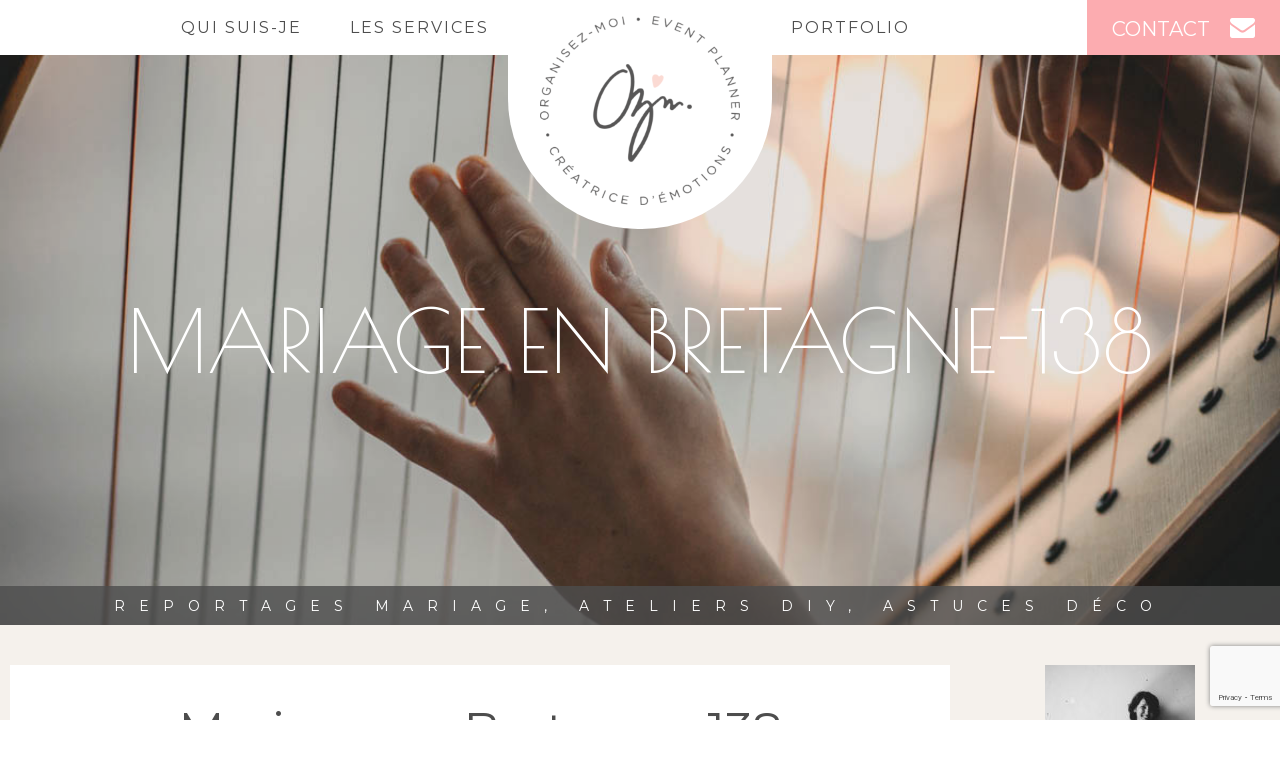

--- FILE ---
content_type: text/html; charset=UTF-8
request_url: http://www.organisezmoi.com/portfolio/un-mariage-en-bretagne-sur-les-cotes-du-finistere-nord/mariage-en-bretagne-138/
body_size: 8892
content:

<!doctype html>
<html lang="fr-FR">
  <head>
  <meta charset="utf-8">
  <meta http-equiv="x-ua-compatible" content="ie=edge">
  <meta name="viewport" content="width=device-width, initial-scale=1">
  <meta name='robots' content='index, follow, max-image-preview:large, max-snippet:-1, max-video-preview:-1' />

	<!-- This site is optimized with the Yoast SEO plugin v20.0 - https://yoast.com/wordpress/plugins/seo/ -->
	<title>Mariage en Bretagne-138 - Organisez-moi</title>
	<link rel="canonical" href="http://www.organisezmoi.com/portfolio/un-mariage-en-bretagne-sur-les-cotes-du-finistere-nord/mariage-en-bretagne-138/" />
	<meta property="og:locale" content="fr_FR" />
	<meta property="og:type" content="article" />
	<meta property="og:title" content="Mariage en Bretagne-138 - Organisez-moi" />
	<meta property="og:url" content="http://www.organisezmoi.com/portfolio/un-mariage-en-bretagne-sur-les-cotes-du-finistere-nord/mariage-en-bretagne-138/" />
	<meta property="og:site_name" content="Organisez-moi" />
	<meta property="article:publisher" content="https://www.facebook.com/organisezmoi" />
	<meta property="article:modified_time" content="2020-01-10T20:14:23+00:00" />
	<meta property="og:image" content="http://www.organisezmoi.com/portfolio/un-mariage-en-bretagne-sur-les-cotes-du-finistere-nord/mariage-en-bretagne-138" />
	<meta property="og:image:width" content="1200" />
	<meta property="og:image:height" content="800" />
	<meta property="og:image:type" content="image/jpeg" />
	<meta name="twitter:card" content="summary_large_image" />
	<script type="application/ld+json" class="yoast-schema-graph">{"@context":"https://schema.org","@graph":[{"@type":"WebPage","@id":"http://www.organisezmoi.com/portfolio/un-mariage-en-bretagne-sur-les-cotes-du-finistere-nord/mariage-en-bretagne-138/","url":"http://www.organisezmoi.com/portfolio/un-mariage-en-bretagne-sur-les-cotes-du-finistere-nord/mariage-en-bretagne-138/","name":"Mariage en Bretagne-138 - Organisez-moi","isPartOf":{"@id":"http://www.organisezmoi.com/#website"},"primaryImageOfPage":{"@id":"http://www.organisezmoi.com/portfolio/un-mariage-en-bretagne-sur-les-cotes-du-finistere-nord/mariage-en-bretagne-138/#primaryimage"},"image":{"@id":"http://www.organisezmoi.com/portfolio/un-mariage-en-bretagne-sur-les-cotes-du-finistere-nord/mariage-en-bretagne-138/#primaryimage"},"thumbnailUrl":"http://www.organisezmoi.com/wp-content/uploads/2020/01/Mariage-en-Bretagne-138.jpg","datePublished":"2020-01-10T17:24:29+00:00","dateModified":"2020-01-10T20:14:23+00:00","breadcrumb":{"@id":"http://www.organisezmoi.com/portfolio/un-mariage-en-bretagne-sur-les-cotes-du-finistere-nord/mariage-en-bretagne-138/#breadcrumb"},"inLanguage":"fr-FR","potentialAction":[{"@type":"ReadAction","target":["http://www.organisezmoi.com/portfolio/un-mariage-en-bretagne-sur-les-cotes-du-finistere-nord/mariage-en-bretagne-138/"]}]},{"@type":"ImageObject","inLanguage":"fr-FR","@id":"http://www.organisezmoi.com/portfolio/un-mariage-en-bretagne-sur-les-cotes-du-finistere-nord/mariage-en-bretagne-138/#primaryimage","url":"http://www.organisezmoi.com/wp-content/uploads/2020/01/Mariage-en-Bretagne-138.jpg","contentUrl":"http://www.organisezmoi.com/wp-content/uploads/2020/01/Mariage-en-Bretagne-138.jpg","width":1200,"height":800},{"@type":"BreadcrumbList","@id":"http://www.organisezmoi.com/portfolio/un-mariage-en-bretagne-sur-les-cotes-du-finistere-nord/mariage-en-bretagne-138/#breadcrumb","itemListElement":[{"@type":"ListItem","position":1,"name":"Accueil","item":"http://www.organisezmoi.com/"},{"@type":"ListItem","position":2,"name":"Un mariage en Bretagne, sur les côtes du Finistere Nord","item":"http://www.organisezmoi.com/portfolio/un-mariage-en-bretagne-sur-les-cotes-du-finistere-nord/"},{"@type":"ListItem","position":3,"name":"Mariage en Bretagne-138"}]},{"@type":"WebSite","@id":"http://www.organisezmoi.com/#website","url":"http://www.organisezmoi.com/","name":"Organisez-moi","description":"","potentialAction":[{"@type":"SearchAction","target":{"@type":"EntryPoint","urlTemplate":"http://www.organisezmoi.com/?s={search_term_string}"},"query-input":"required name=search_term_string"}],"inLanguage":"fr-FR"}]}</script>
	<!-- / Yoast SEO plugin. -->


<link rel="alternate" type="application/rss+xml" title="Organisez-moi &raquo; Mariage en Bretagne-138 Flux des commentaires" href="http://www.organisezmoi.com/portfolio/un-mariage-en-bretagne-sur-les-cotes-du-finistere-nord/mariage-en-bretagne-138/feed/" />
<script type="text/javascript">
window._wpemojiSettings = {"baseUrl":"https:\/\/s.w.org\/images\/core\/emoji\/14.0.0\/72x72\/","ext":".png","svgUrl":"https:\/\/s.w.org\/images\/core\/emoji\/14.0.0\/svg\/","svgExt":".svg","source":{"concatemoji":"http:\/\/www.organisezmoi.com\/wp-includes\/js\/wp-emoji-release.min.js?ver=6.1.9"}};
/*! This file is auto-generated */
!function(e,a,t){var n,r,o,i=a.createElement("canvas"),p=i.getContext&&i.getContext("2d");function s(e,t){var a=String.fromCharCode,e=(p.clearRect(0,0,i.width,i.height),p.fillText(a.apply(this,e),0,0),i.toDataURL());return p.clearRect(0,0,i.width,i.height),p.fillText(a.apply(this,t),0,0),e===i.toDataURL()}function c(e){var t=a.createElement("script");t.src=e,t.defer=t.type="text/javascript",a.getElementsByTagName("head")[0].appendChild(t)}for(o=Array("flag","emoji"),t.supports={everything:!0,everythingExceptFlag:!0},r=0;r<o.length;r++)t.supports[o[r]]=function(e){if(p&&p.fillText)switch(p.textBaseline="top",p.font="600 32px Arial",e){case"flag":return s([127987,65039,8205,9895,65039],[127987,65039,8203,9895,65039])?!1:!s([55356,56826,55356,56819],[55356,56826,8203,55356,56819])&&!s([55356,57332,56128,56423,56128,56418,56128,56421,56128,56430,56128,56423,56128,56447],[55356,57332,8203,56128,56423,8203,56128,56418,8203,56128,56421,8203,56128,56430,8203,56128,56423,8203,56128,56447]);case"emoji":return!s([129777,127995,8205,129778,127999],[129777,127995,8203,129778,127999])}return!1}(o[r]),t.supports.everything=t.supports.everything&&t.supports[o[r]],"flag"!==o[r]&&(t.supports.everythingExceptFlag=t.supports.everythingExceptFlag&&t.supports[o[r]]);t.supports.everythingExceptFlag=t.supports.everythingExceptFlag&&!t.supports.flag,t.DOMReady=!1,t.readyCallback=function(){t.DOMReady=!0},t.supports.everything||(n=function(){t.readyCallback()},a.addEventListener?(a.addEventListener("DOMContentLoaded",n,!1),e.addEventListener("load",n,!1)):(e.attachEvent("onload",n),a.attachEvent("onreadystatechange",function(){"complete"===a.readyState&&t.readyCallback()})),(e=t.source||{}).concatemoji?c(e.concatemoji):e.wpemoji&&e.twemoji&&(c(e.twemoji),c(e.wpemoji)))}(window,document,window._wpemojiSettings);
</script>
<style type="text/css">
img.wp-smiley,
img.emoji {
	display: inline !important;
	border: none !important;
	box-shadow: none !important;
	height: 1em !important;
	width: 1em !important;
	margin: 0 0.07em !important;
	vertical-align: -0.1em !important;
	background: none !important;
	padding: 0 !important;
}
</style>
	<link rel='stylesheet' id='wp-block-library-css' href='http://www.organisezmoi.com/wp-includes/css/dist/block-library/style.min.css?ver=6.1.9' type='text/css' media='all' />
<link rel='stylesheet' id='classic-theme-styles-css' href='http://www.organisezmoi.com/wp-includes/css/classic-themes.min.css?ver=1' type='text/css' media='all' />
<style id='global-styles-inline-css' type='text/css'>
body{--wp--preset--color--black: #000000;--wp--preset--color--cyan-bluish-gray: #abb8c3;--wp--preset--color--white: #ffffff;--wp--preset--color--pale-pink: #f78da7;--wp--preset--color--vivid-red: #cf2e2e;--wp--preset--color--luminous-vivid-orange: #ff6900;--wp--preset--color--luminous-vivid-amber: #fcb900;--wp--preset--color--light-green-cyan: #7bdcb5;--wp--preset--color--vivid-green-cyan: #00d084;--wp--preset--color--pale-cyan-blue: #8ed1fc;--wp--preset--color--vivid-cyan-blue: #0693e3;--wp--preset--color--vivid-purple: #9b51e0;--wp--preset--gradient--vivid-cyan-blue-to-vivid-purple: linear-gradient(135deg,rgba(6,147,227,1) 0%,rgb(155,81,224) 100%);--wp--preset--gradient--light-green-cyan-to-vivid-green-cyan: linear-gradient(135deg,rgb(122,220,180) 0%,rgb(0,208,130) 100%);--wp--preset--gradient--luminous-vivid-amber-to-luminous-vivid-orange: linear-gradient(135deg,rgba(252,185,0,1) 0%,rgba(255,105,0,1) 100%);--wp--preset--gradient--luminous-vivid-orange-to-vivid-red: linear-gradient(135deg,rgba(255,105,0,1) 0%,rgb(207,46,46) 100%);--wp--preset--gradient--very-light-gray-to-cyan-bluish-gray: linear-gradient(135deg,rgb(238,238,238) 0%,rgb(169,184,195) 100%);--wp--preset--gradient--cool-to-warm-spectrum: linear-gradient(135deg,rgb(74,234,220) 0%,rgb(151,120,209) 20%,rgb(207,42,186) 40%,rgb(238,44,130) 60%,rgb(251,105,98) 80%,rgb(254,248,76) 100%);--wp--preset--gradient--blush-light-purple: linear-gradient(135deg,rgb(255,206,236) 0%,rgb(152,150,240) 100%);--wp--preset--gradient--blush-bordeaux: linear-gradient(135deg,rgb(254,205,165) 0%,rgb(254,45,45) 50%,rgb(107,0,62) 100%);--wp--preset--gradient--luminous-dusk: linear-gradient(135deg,rgb(255,203,112) 0%,rgb(199,81,192) 50%,rgb(65,88,208) 100%);--wp--preset--gradient--pale-ocean: linear-gradient(135deg,rgb(255,245,203) 0%,rgb(182,227,212) 50%,rgb(51,167,181) 100%);--wp--preset--gradient--electric-grass: linear-gradient(135deg,rgb(202,248,128) 0%,rgb(113,206,126) 100%);--wp--preset--gradient--midnight: linear-gradient(135deg,rgb(2,3,129) 0%,rgb(40,116,252) 100%);--wp--preset--duotone--dark-grayscale: url('#wp-duotone-dark-grayscale');--wp--preset--duotone--grayscale: url('#wp-duotone-grayscale');--wp--preset--duotone--purple-yellow: url('#wp-duotone-purple-yellow');--wp--preset--duotone--blue-red: url('#wp-duotone-blue-red');--wp--preset--duotone--midnight: url('#wp-duotone-midnight');--wp--preset--duotone--magenta-yellow: url('#wp-duotone-magenta-yellow');--wp--preset--duotone--purple-green: url('#wp-duotone-purple-green');--wp--preset--duotone--blue-orange: url('#wp-duotone-blue-orange');--wp--preset--font-size--small: 13px;--wp--preset--font-size--medium: 20px;--wp--preset--font-size--large: 36px;--wp--preset--font-size--x-large: 42px;--wp--preset--spacing--20: 0.44rem;--wp--preset--spacing--30: 0.67rem;--wp--preset--spacing--40: 1rem;--wp--preset--spacing--50: 1.5rem;--wp--preset--spacing--60: 2.25rem;--wp--preset--spacing--70: 3.38rem;--wp--preset--spacing--80: 5.06rem;}:where(.is-layout-flex){gap: 0.5em;}body .is-layout-flow > .alignleft{float: left;margin-inline-start: 0;margin-inline-end: 2em;}body .is-layout-flow > .alignright{float: right;margin-inline-start: 2em;margin-inline-end: 0;}body .is-layout-flow > .aligncenter{margin-left: auto !important;margin-right: auto !important;}body .is-layout-constrained > .alignleft{float: left;margin-inline-start: 0;margin-inline-end: 2em;}body .is-layout-constrained > .alignright{float: right;margin-inline-start: 2em;margin-inline-end: 0;}body .is-layout-constrained > .aligncenter{margin-left: auto !important;margin-right: auto !important;}body .is-layout-constrained > :where(:not(.alignleft):not(.alignright):not(.alignfull)){max-width: var(--wp--style--global--content-size);margin-left: auto !important;margin-right: auto !important;}body .is-layout-constrained > .alignwide{max-width: var(--wp--style--global--wide-size);}body .is-layout-flex{display: flex;}body .is-layout-flex{flex-wrap: wrap;align-items: center;}body .is-layout-flex > *{margin: 0;}:where(.wp-block-columns.is-layout-flex){gap: 2em;}.has-black-color{color: var(--wp--preset--color--black) !important;}.has-cyan-bluish-gray-color{color: var(--wp--preset--color--cyan-bluish-gray) !important;}.has-white-color{color: var(--wp--preset--color--white) !important;}.has-pale-pink-color{color: var(--wp--preset--color--pale-pink) !important;}.has-vivid-red-color{color: var(--wp--preset--color--vivid-red) !important;}.has-luminous-vivid-orange-color{color: var(--wp--preset--color--luminous-vivid-orange) !important;}.has-luminous-vivid-amber-color{color: var(--wp--preset--color--luminous-vivid-amber) !important;}.has-light-green-cyan-color{color: var(--wp--preset--color--light-green-cyan) !important;}.has-vivid-green-cyan-color{color: var(--wp--preset--color--vivid-green-cyan) !important;}.has-pale-cyan-blue-color{color: var(--wp--preset--color--pale-cyan-blue) !important;}.has-vivid-cyan-blue-color{color: var(--wp--preset--color--vivid-cyan-blue) !important;}.has-vivid-purple-color{color: var(--wp--preset--color--vivid-purple) !important;}.has-black-background-color{background-color: var(--wp--preset--color--black) !important;}.has-cyan-bluish-gray-background-color{background-color: var(--wp--preset--color--cyan-bluish-gray) !important;}.has-white-background-color{background-color: var(--wp--preset--color--white) !important;}.has-pale-pink-background-color{background-color: var(--wp--preset--color--pale-pink) !important;}.has-vivid-red-background-color{background-color: var(--wp--preset--color--vivid-red) !important;}.has-luminous-vivid-orange-background-color{background-color: var(--wp--preset--color--luminous-vivid-orange) !important;}.has-luminous-vivid-amber-background-color{background-color: var(--wp--preset--color--luminous-vivid-amber) !important;}.has-light-green-cyan-background-color{background-color: var(--wp--preset--color--light-green-cyan) !important;}.has-vivid-green-cyan-background-color{background-color: var(--wp--preset--color--vivid-green-cyan) !important;}.has-pale-cyan-blue-background-color{background-color: var(--wp--preset--color--pale-cyan-blue) !important;}.has-vivid-cyan-blue-background-color{background-color: var(--wp--preset--color--vivid-cyan-blue) !important;}.has-vivid-purple-background-color{background-color: var(--wp--preset--color--vivid-purple) !important;}.has-black-border-color{border-color: var(--wp--preset--color--black) !important;}.has-cyan-bluish-gray-border-color{border-color: var(--wp--preset--color--cyan-bluish-gray) !important;}.has-white-border-color{border-color: var(--wp--preset--color--white) !important;}.has-pale-pink-border-color{border-color: var(--wp--preset--color--pale-pink) !important;}.has-vivid-red-border-color{border-color: var(--wp--preset--color--vivid-red) !important;}.has-luminous-vivid-orange-border-color{border-color: var(--wp--preset--color--luminous-vivid-orange) !important;}.has-luminous-vivid-amber-border-color{border-color: var(--wp--preset--color--luminous-vivid-amber) !important;}.has-light-green-cyan-border-color{border-color: var(--wp--preset--color--light-green-cyan) !important;}.has-vivid-green-cyan-border-color{border-color: var(--wp--preset--color--vivid-green-cyan) !important;}.has-pale-cyan-blue-border-color{border-color: var(--wp--preset--color--pale-cyan-blue) !important;}.has-vivid-cyan-blue-border-color{border-color: var(--wp--preset--color--vivid-cyan-blue) !important;}.has-vivid-purple-border-color{border-color: var(--wp--preset--color--vivid-purple) !important;}.has-vivid-cyan-blue-to-vivid-purple-gradient-background{background: var(--wp--preset--gradient--vivid-cyan-blue-to-vivid-purple) !important;}.has-light-green-cyan-to-vivid-green-cyan-gradient-background{background: var(--wp--preset--gradient--light-green-cyan-to-vivid-green-cyan) !important;}.has-luminous-vivid-amber-to-luminous-vivid-orange-gradient-background{background: var(--wp--preset--gradient--luminous-vivid-amber-to-luminous-vivid-orange) !important;}.has-luminous-vivid-orange-to-vivid-red-gradient-background{background: var(--wp--preset--gradient--luminous-vivid-orange-to-vivid-red) !important;}.has-very-light-gray-to-cyan-bluish-gray-gradient-background{background: var(--wp--preset--gradient--very-light-gray-to-cyan-bluish-gray) !important;}.has-cool-to-warm-spectrum-gradient-background{background: var(--wp--preset--gradient--cool-to-warm-spectrum) !important;}.has-blush-light-purple-gradient-background{background: var(--wp--preset--gradient--blush-light-purple) !important;}.has-blush-bordeaux-gradient-background{background: var(--wp--preset--gradient--blush-bordeaux) !important;}.has-luminous-dusk-gradient-background{background: var(--wp--preset--gradient--luminous-dusk) !important;}.has-pale-ocean-gradient-background{background: var(--wp--preset--gradient--pale-ocean) !important;}.has-electric-grass-gradient-background{background: var(--wp--preset--gradient--electric-grass) !important;}.has-midnight-gradient-background{background: var(--wp--preset--gradient--midnight) !important;}.has-small-font-size{font-size: var(--wp--preset--font-size--small) !important;}.has-medium-font-size{font-size: var(--wp--preset--font-size--medium) !important;}.has-large-font-size{font-size: var(--wp--preset--font-size--large) !important;}.has-x-large-font-size{font-size: var(--wp--preset--font-size--x-large) !important;}
.wp-block-navigation a:where(:not(.wp-element-button)){color: inherit;}
:where(.wp-block-columns.is-layout-flex){gap: 2em;}
.wp-block-pullquote{font-size: 1.5em;line-height: 1.6;}
</style>
<link rel='stylesheet' id='contact-form-7-css' href='http://www.organisezmoi.com/wp-content/plugins/contact-form-7/includes/css/styles.css?ver=5.7.3' type='text/css' media='all' />
<link rel='stylesheet' id='jpibfi-style-css' href='http://www.organisezmoi.com/wp-content/plugins/jquery-pin-it-button-for-images/css/client.css?ver=3.0.6' type='text/css' media='all' />
<link rel='stylesheet' id='sage/css-css' href='http://www.organisezmoi.com/wp-content/themes/organisezmoi/dist//styles/main.css?id=7cd2bd8b0c742cfd4d3a9a3a44821b97' type='text/css' media='all' />
<script type='text/javascript' src='http://www.organisezmoi.com/wp-includes/js/jquery/jquery.min.js?ver=3.6.1' id='jquery-core-js'></script>
<script type='text/javascript' src='http://www.organisezmoi.com/wp-includes/js/jquery/jquery-migrate.min.js?ver=3.3.2' id='jquery-migrate-js'></script>
<link rel="https://api.w.org/" href="http://www.organisezmoi.com/wp-json/" /><link rel="alternate" type="application/json" href="http://www.organisezmoi.com/wp-json/wp/v2/media/3262" /><link rel="EditURI" type="application/rsd+xml" title="RSD" href="http://www.organisezmoi.com/xmlrpc.php?rsd" />
<link rel="wlwmanifest" type="application/wlwmanifest+xml" href="http://www.organisezmoi.com/wp-includes/wlwmanifest.xml" />
<meta name="generator" content="WordPress 6.1.9" />
<link rel='shortlink' href='http://www.organisezmoi.com/?p=3262' />
<link rel="alternate" type="application/json+oembed" href="http://www.organisezmoi.com/wp-json/oembed/1.0/embed?url=http%3A%2F%2Fwww.organisezmoi.com%2Fportfolio%2Fun-mariage-en-bretagne-sur-les-cotes-du-finistere-nord%2Fmariage-en-bretagne-138%2F" />
<link rel="alternate" type="text/xml+oembed" href="http://www.organisezmoi.com/wp-json/oembed/1.0/embed?url=http%3A%2F%2Fwww.organisezmoi.com%2Fportfolio%2Fun-mariage-en-bretagne-sur-les-cotes-du-finistere-nord%2Fmariage-en-bretagne-138%2F&#038;format=xml" />
<style type="text/css">
	a.pinit-button.custom span {
		}

	.pinit-hover {
		opacity: 0.8 !important;
		filter: alpha(opacity=80) !important;
	}
	a.pinit-button {
	border-bottom: 0 !important;
	box-shadow: none !important;
	margin-bottom: 0 !important;
}
a.pinit-button::after {
    display: none;
}</style>
		  <link href='https://fonts.googleapis.com/css?family=Montserrat:400,700' rel='stylesheet' type='text/css'>
  <link href='https://fonts.googleapis.com/css?family=Poiret+One' rel='stylesheet' type='text/css'>
  <link href='https://fonts.googleapis.com/css?family=Courgette' rel='stylesheet' type='text/css'>
</head>
  <body class="attachment attachment-template-default single single-attachment postid-3262 attachmentid-3262 attachment-jpeg mariage-en-bretagne-138 sidebar-primary">
    <!--[if IE]>
      <div class="callout warning">
        You are using an <strong>outdated</strong> browser. Please <a href="http://browsehappy.com/">upgrade your browser</a> to improve your experience.      </div>
    <![endif]-->
    <header class="header">
  <nav class="header-nav" id="header-nav" role="navigation">
    <div class="header-button-group">
      <ul class="header-rs">
                  <li><a target="_blank" href="https://www.facebook.com/OrganisezMoi"><i class="fa fa-facebook"></i></a></li>
                          <li><a target="_blank" href="https://www.instagram.com/lafabrikdes8poulettesrouges"><i class="fa fa-instagram"></i></a></li>
                          <li><a target="_blank" href="https://www.pinterest.com/organisezmoi/"><i class="fa fa-pinterest-p"></i></a></li>
                              </ul>
      <div class="header-button-action">
        <button id="menu-responcive-button" class="header-button header-button-responcive"><i class="fa fa-bars"></i></button>
        <a href="http://www.organisezmoi.com/contact/" class="header-button header-button-contact"><span>contact</span><i class="fa fa-envelope"></i></a>
      </div>
    </div>
    <a href="http://www.organisezmoi.com/" class="header-title">
      <strong><span class="header-brand"><img width="200" height="189" src="http://www.organisezmoi.com/wp-content/uploads/2020/05/Macaron-logo-1.png" class="attachment-menu_logo size-menu_logo" alt="" decoding="async" loading="lazy" srcset="http://www.organisezmoi.com/wp-content/uploads/2020/05/Macaron-logo-1.png 1536w, http://www.organisezmoi.com/wp-content/uploads/2020/05/Macaron-logo-1-300x284.png 300w, http://www.organisezmoi.com/wp-content/uploads/2020/05/Macaron-logo-1-768x727.png 768w, http://www.organisezmoi.com/wp-content/uploads/2020/05/Macaron-logo-1-1024x969.png 1024w" sizes="(max-width: 200px) 100vw, 200px" /></span></strong>
    </a>
    <div class="header-menu">
      <div class="row small-collapse large-uncollapse">
        <div class="columns large-6"> <div class="menu-menu-gauche-container"><ul id="menu-menu-gauche" class="menu"><li id="menu-item-16" class="menu-item menu-item-type-post_type menu-item-object-page menu-item-16"><a href="http://www.organisezmoi.com/qui-suis-je/">Qui suis-je</a></li>
<li id="menu-item-15" class="menu-item menu-item-type-post_type menu-item-object-page menu-item-15"><a href="http://www.organisezmoi.com/les-services/">Les services</a></li>
</ul></div></div>
        <div class="columns large-6"><div class="menu-menu-droite-container"><ul id="menu-menu-droite" class="menu"><li id="menu-item-49" class="menu-item menu-item-type-custom menu-item-object-custom menu-item-49"><a href="http://www.organisezmoi.com/portfolio">Portfolio</a></li>
</ul></div>        </div>
      </div>
    </div>
    <div class="header-menu-responcive">
      <div class="menu-menu-responsive-container"><ul id="menu-menu-responsive" class="menu"><li id="menu-item-22" class="menu-item menu-item-type-post_type menu-item-object-page menu-item-22"><a href="http://www.organisezmoi.com/qui-suis-je/">Qui suis-je</a></li>
<li id="menu-item-21" class="menu-item menu-item-type-post_type menu-item-object-page menu-item-21"><a href="http://www.organisezmoi.com/les-services/">Les services</a></li>
<li id="menu-item-192" class="menu-item menu-item-type-custom menu-item-object-custom menu-item-192"><a href="http://www.organisezmoi.com/portfolio">Portfolio</a></li>
</ul></div>    </div>
  </nav>
</header>
        <main class="main">
          <div class="page-header" style="background-image: url(http://www.organisezmoi.com/wp-content/uploads/2020/01/Mariage-en-Bretagne-138.jpg);">
      <h1 class="page-header-title">
      	Mariage en Bretagne-138    </h1>
    <div class="page-header-lineBottom">
    Reportages mariage, ateliers DIY, Astuces déco  </div>
</div><section class="section section-gray">
	<div class="row large">
		<div class="columns large-8 xlarge-9">
			    			<article class="actu">
	<header class="actu-header">
		<div class="actu-cat"></div>
		<div class="actu-title">Mariage en Bretagne-138</div>
	</header>
	<div class="wp-content actu-content">
		<input class="jpibfi" type="hidden"><p class="attachment"><a href='http://www.organisezmoi.com/wp-content/uploads/2020/01/Mariage-en-Bretagne-138.jpg'><img width="300" height="200" src="http://www.organisezmoi.com/wp-content/uploads/2020/01/Mariage-en-Bretagne-138-300x200.jpg" class="attachment-medium size-medium" alt="" decoding="async" loading="lazy" srcset="http://www.organisezmoi.com/wp-content/uploads/2020/01/Mariage-en-Bretagne-138-300x200.jpg 300w, http://www.organisezmoi.com/wp-content/uploads/2020/01/Mariage-en-Bretagne-138-768x512.jpg 768w, http://www.organisezmoi.com/wp-content/uploads/2020/01/Mariage-en-Bretagne-138-1024x683.jpg 1024w, http://www.organisezmoi.com/wp-content/uploads/2020/01/Mariage-en-Bretagne-138.jpg 1200w" sizes="(max-width: 300px) 100vw, 300px" data-jpibfi-post-excerpt="" data-jpibfi-post-url="http://www.organisezmoi.com/portfolio/un-mariage-en-bretagne-sur-les-cotes-du-finistere-nord/mariage-en-bretagne-138/" data-jpibfi-post-title="Mariage en Bretagne-138" data-jpibfi-src="http://www.organisezmoi.com/wp-content/uploads/2020/01/Mariage-en-Bretagne-138-300x200.jpg" ></a></p>
	</div>
	<footer class="actu-footer">
		<div class="actu-partage">
			Partager l'article 
			<a data-rs="facebook" target="_blank" href="https://www.facebook.com/sharer/sharer.php?u=http://www.organisezmoi.com/portfolio/un-mariage-en-bretagne-sur-les-cotes-du-finistere-nord/mariage-en-bretagne-138/" class="actu-partage-item actu-partage-link"><i class="fa fa-facebook"></i></a>
			<a data-rs="twitter" target="_blank" href="https://twitter.com/intent/tweet/?url=http://www.organisezmoi.com/portfolio/un-mariage-en-bretagne-sur-les-cotes-du-finistere-nord/mariage-en-bretagne-138/&text=Mariage en Bretagne-138" class="actu-partage-item actu-partage-link"><i class="fa fa-twitter"></i></a>
			<a data-rs="pinterest" target="_blank" href="https://pinterest.com/pin/create/button/?url=http://www.organisezmoi.com/portfolio/un-mariage-en-bretagne-sur-les-cotes-du-finistere-nord/mariage-en-bretagne-138/&mediahttp://www.organisezmoi.com/wp-content/uploads/2020/01/Mariage-en-Bretagne-138.jpg&description=" class="actu-partage-item actu-partage-link"><i class="fa fa-pinterest"></i></a>
			<a data-rs="google-plus" href="https://plus.google.com/share?url=http://www.organisezmoi.com/portfolio/un-mariage-en-bretagne-sur-les-cotes-du-finistere-nord/mariage-en-bretagne-138/&hl=fr" class="actu-partage-item actu-partage-link"><i class="fa fa-google-plus"></i></a>
		</div>
	</footer>	
</article>
<div class="actu-more">
	<div class="actu-prevNext">
		<div class="actu-prev">
					</div>
		<div class="actu-next">
			<a href="http://www.organisezmoi.com/portfolio/un-mariage-en-bretagne-sur-les-cotes-du-finistere-nord/" rel="prev">Précédent</a>		</div>
	</div>
	<div class="actu-back">
		<a href="http://www.organisezmoi.com/?page_id=11" class="button">Retour</a>
	</div>
</div>					</div>
		<div class="columns large-4 xlarge-3">
    		<div class="sidebar">
	<div class="sidebar-quisuisje">
		<p><img decoding="async" loading="lazy" class="aligncenter wp-image-2556 size-thumbnail" src="http://www.organisezmoi.com/wp-content/uploads/2018/07/chris-2018-150x150.jpg" alt="Christelle Heller, wedding planner" width="150" height="150" srcset="http://www.organisezmoi.com/wp-content/uploads/2018/07/chris-2018-150x150.jpg 150w, http://www.organisezmoi.com/wp-content/uploads/2018/07/chris-2018-475x475.jpg 475w, http://www.organisezmoi.com/wp-content/uploads/2018/07/chris-2018-356x356.jpg 356w, http://www.organisezmoi.com/wp-content/uploads/2018/07/chris-2018-240x240.jpg 240w" sizes="(max-width: 150px) 100vw, 150px" /></p>
<p>CHRISTELLE,<br />
EVENT PLANNER<br />
CHEZ ORGANISEZ-MOI<br />
Je suis Christelle, grande passionnée de décoration et amoureuse de belles choses. Sur ce blog, je partage avec vous mes petites trouvailles du quotidien, mes astuces en décoration et bien d&rsquo;autres pépites !</p>
	</div>
	<div class="sidebar-buttongroup">
		<a href="http://www.organisezmoi.com/qui-suis-je/" class="button info">En savoir plus</a>
		<a href="http://www.organisezmoi.com/contact/" class="button contact"><i class="fa fa-envelope"></i> on s'écrit ?</a>
	</div>
	<h4>Retrouvez moi aussi ici</h4>
	<ul class="sidebar-rs">
  			  			<li><a target="_blank" class="sidebar-rs-item" href="https://www.facebook.com/OrganisezMoi"><i class="fa fa-facebook"></i></a></li>
  			  			  			<li><a target="_blank" class="sidebar-rs-item" href="https://www.instagram.com/lafabrikdes8poulettesrouges"><i class="fa fa-instagram"></i></a></li>
  			  			  			<li><a target="_blank" class="sidebar-rs-item" href="https://www.pinterest.com/organisezmoi/"><i class="fa fa-pinterest-p"></i></a></li>
  			  			  			  		</ul>
	<section class="widget categories-2 widget_categories"><h3>Catégories</h3>
			<ul>
				<li class="cat-item-none">Aucune catégorie</li>			</ul>

			</section></div>		</div>
	</div>
</section>
        </main>
    <footer class="footer">
  <div class="row large">
  	<div class="columns medium-6 large-3">
  		<div class="menu-footer-1-container"><ul id="menu-footer-1" class="footer-menu"><li id="menu-item-27" class="menu-item menu-item-type-post_type menu-item-object-page menu-item-27"><a href="http://www.organisezmoi.com/qui-suis-je/">Qui suis-je</a></li>
<li id="menu-item-28" class="menu-item menu-item-type-post_type menu-item-object-page menu-item-28"><a href="http://www.organisezmoi.com/les-services/">Les services</a></li>
<li id="menu-item-50" class="menu-item menu-item-type-custom menu-item-object-custom menu-item-50"><a href="/portfolio">Portfolio</a></li>
</ul></div>  	</div>
  	<div class="columns medium-6 large-3">
  		<div class="menu-footer-2-container"><ul id="menu-footer-2" class="footer-menu"><li id="menu-item-31" class="menu-item menu-item-type-post_type menu-item-object-page menu-item-31"><a href="http://www.organisezmoi.com/mentions-legales/">Mentions légales</a></li>
<li id="menu-item-2953" class="menu-item menu-item-type-post_type menu-item-object-page menu-item-2953"><a href="http://www.organisezmoi.com/politique-confidentialite/">Politique de confidentialité</a></li>
<li id="menu-item-32" class="menu-item menu-item-type-post_type menu-item-object-page menu-item-32"><a href="http://www.organisezmoi.com/plan-du-site/">Plan du site</a></li>
</ul></div>  	</div>
  	<div class="columns medium-6 large-3">
  		<div class="footer-info">
        <p>CHRISTELLE HELLER<br />
<small><i>Event Planner et décoratrice</i></small><br />
Tél. <a href="tel:+33619276335">06 19 27 63 35</a></p>
  			<a href="http://www.organisezmoi.com/contact/" class="button2">Contactez-moi</a>
  		</div>
  	</div>
  	<div class="columns medium-6 large-3">
  		<ul class="footer-rs">
  			        <li><a target="_blank" class="footer-rs-item" href="https://www.facebook.com/OrganisezMoi"><i class="fa fa-facebook"></i></a></li>
                        <li><a target="_blank" class="footer-rs-item" href="https://www.instagram.com/lafabrikdes8poulettesrouges"><i class="fa fa-instagram"></i></a></li>
                        <li><a target="_blank" class="footer-rs-item" href="https://www.pinterest.com/organisezmoi/"><i class="fa fa-pinterest-p"></i></a></li>
          			  			  		</ul>
  		<div class="footer-newsletter">
        <div class="footer-newsletter-title">Newsletter</div>
  			
	<section id="yikes-mailchimp-container-2" class="yikes-mailchimp-container yikes-mailchimp-container-2 ">
				<form id="newsletter-2" class="yikes-easy-mc-form yikes-easy-mc-form-2  " method="POST" data-attr-form-id="2">

													<label for="yikes-easy-mc-form-2-EMAIL"  class="EMAIL-label yikes-mailchimp-field-required ">

										<!-- dictate label visibility -->
										
										<!-- Description Above -->
										
										<input id="yikes-easy-mc-form-2-EMAIL"  name="EMAIL"  placeholder=""  class="yikes-easy-mc-email field-no-label"  required="required" type="email"  value="">

										<!-- Description Below -->
										
									</label>
									<label class="yikes-mailchimp-eu-compliance-label"><input type="checkbox" required="required" name="eu-laws" value="1" > <div class="yikes-mailchimp-eu-compliance-text"><p class="attachment"><a href='http://www.organisezmoi.com/wp-content/uploads/2020/01/Mariage-en-Bretagne-138.jpg'><img width="300" height="200" src="http://www.organisezmoi.com/wp-content/uploads/2020/01/Mariage-en-Bretagne-138-300x200.jpg" class="attachment-medium size-medium" alt="" decoding="async" loading="lazy" srcset="http://www.organisezmoi.com/wp-content/uploads/2020/01/Mariage-en-Bretagne-138-300x200.jpg 300w, http://www.organisezmoi.com/wp-content/uploads/2020/01/Mariage-en-Bretagne-138-768x512.jpg 768w, http://www.organisezmoi.com/wp-content/uploads/2020/01/Mariage-en-Bretagne-138-1024x683.jpg 1024w, http://www.organisezmoi.com/wp-content/uploads/2020/01/Mariage-en-Bretagne-138.jpg 1200w" sizes="(max-width: 300px) 100vw, 300px" /></a></p>
<p>Vous acceptez de recevoir nos newsletter par mail</p>
</div></label>
				<!-- Honeypot Trap -->
				<input type="hidden" name="yikes-mailchimp-honeypot" id="yikes-mailchimp-honeypot-2" value="">

				<!-- List ID -->
				<input type="hidden" name="yikes-mailchimp-associated-list-id" id="yikes-mailchimp-associated-list-id-2" value="dc9190a622">

				<!-- The form that is being submitted! Used to display error/success messages above the correct form -->
				<input type="hidden" name="yikes-mailchimp-submitted-form" id="yikes-mailchimp-submitted-form-2" value="2">

				<!-- Submit Button -->
				<button type="submit" class="yikes-easy-mc-submit-button yikes-easy-mc-submit-button-2 btn btn-primary "> <span class="yikes-mailchimp-submit-button-span-text">ok</span></button>				<!-- Nonce Security Check -->
				<input type="hidden" id="yikes_easy_mc_new_subscriber_2" name="yikes_easy_mc_new_subscriber" value="42db4526a9">
				<input type="hidden" name="_wp_http_referer" value="/portfolio/un-mariage-en-bretagne-sur-les-cotes-du-finistere-nord/mariage-en-bretagne-138/" />				
			</form>
			<!-- Mailchimp Form generated by Easy Forms for Mailchimp v6.8.6 (https://wordpress.org/plugins/yikes-inc-easy-mailchimp-extender/) -->

			</section>
	  		</div>
  	</div>
  </div>
</footer>
<link rel='stylesheet' id='yikes-inc-easy-mailchimp-public-styles-css' href='http://www.organisezmoi.com/wp-content/plugins/yikes-inc-easy-mailchimp-extender/public/css/yikes-inc-easy-mailchimp-extender-public.min.css?ver=6.1.9' type='text/css' media='all' />
<link rel='stylesheet' id='yikes-mailchimp-eu-frontend-compliance-styles-css' href='http://www.organisezmoi.com/wp-content/plugins/eu-opt-in-compliance-for-mailchimp/includes/css/yikes-mailchimp-eu-law-extension-frontend.min.css?ver=1.3.7' type='text/css' media='all' />
<script type='text/javascript' src='http://www.organisezmoi.com/wp-content/plugins/contact-form-7/includes/swv/js/index.js?ver=5.7.3' id='swv-js'></script>
<script type='text/javascript' id='contact-form-7-js-extra'>
/* <![CDATA[ */
var wpcf7 = {"api":{"root":"http:\/\/www.organisezmoi.com\/wp-json\/","namespace":"contact-form-7\/v1"}};
/* ]]> */
</script>
<script type='text/javascript' src='http://www.organisezmoi.com/wp-content/plugins/contact-form-7/includes/js/index.js?ver=5.7.3' id='contact-form-7-js'></script>
<script type='text/javascript' id='jpibfi-script-js-extra'>
/* <![CDATA[ */
var jpibfi_options = {"hover":{"siteTitle":"Organisez-moi","image_selector":".main img","disabled_classes":"nopin;wp-smiley","enabled_classes":"","min_image_height":0,"min_image_height_small":0,"min_image_width":0,"min_image_width_small":0,"show_on":"[front],[single],[page],[category],[archive],[search],[home]","disable_on":"","show_button":"hover","button_margin_bottom":20,"button_margin_top":20,"button_margin_left":20,"button_margin_right":20,"button_position":"top-left","description_option":["img_title","img_alt","post_title"],"transparency_value":0.2,"pin_image":"default","pin_image_button":"square","pin_image_icon":"circle","pin_image_size":"normal","custom_image_url":"","scale_pin_image":false,"pin_linked_url":true,"pinImageHeight":54,"pinImageWidth":54,"scroll_selector":"","support_srcset":false}};
/* ]]> */
</script>
<script type='text/javascript' src='http://www.organisezmoi.com/wp-content/plugins/jquery-pin-it-button-for-images/js/jpibfi.client.js?ver=3.0.6' id='jpibfi-script-js'></script>
<script type='text/javascript' src='https://www.google.com/recaptcha/api.js?render=6Lfgy4YUAAAAAMPmm1aDi54e9_rv2So1I_j_JRVi&#038;ver=3.0' id='google-recaptcha-js'></script>
<script type='text/javascript' src='http://www.organisezmoi.com/wp-includes/js/dist/vendor/regenerator-runtime.min.js?ver=0.13.9' id='regenerator-runtime-js'></script>
<script type='text/javascript' src='http://www.organisezmoi.com/wp-includes/js/dist/vendor/wp-polyfill.min.js?ver=3.15.0' id='wp-polyfill-js'></script>
<script type='text/javascript' id='wpcf7-recaptcha-js-extra'>
/* <![CDATA[ */
var wpcf7_recaptcha = {"sitekey":"6Lfgy4YUAAAAAMPmm1aDi54e9_rv2So1I_j_JRVi","actions":{"homepage":"homepage","contactform":"contactform"}};
/* ]]> */
</script>
<script type='text/javascript' src='http://www.organisezmoi.com/wp-content/plugins/contact-form-7/modules/recaptcha/index.js?ver=5.7.3' id='wpcf7-recaptcha-js'></script>
<script type='text/javascript' src='http://www.organisezmoi.com/wp-includes/js/comment-reply.min.js?ver=6.1.9' id='comment-reply-js'></script>
<script type='text/javascript' src='http://www.organisezmoi.com/wp-content/themes/organisezmoi/dist//scripts/main.js?id=22918183d54b4fc6f27984a5adbb6f13' id='sage/js-js'></script>
<script type='text/javascript' src='http://www.organisezmoi.com/wp-content/plugins/eu-opt-in-compliance-for-mailchimp/includes/js/yikes-mailchimp-front-end-form-functions.min.js?ver=1.3.7' id='yikes-mailchimp-eu-frontend-compliance-scripts-js'></script>
<script type='text/javascript' id='yikes-easy-mc-ajax-js-extra'>
/* <![CDATA[ */
var yikes_mailchimp_ajax = {"ajax_url":"http:\/\/www.organisezmoi.com\/wp-admin\/admin-ajax.php","page_data":"3262","interest_group_checkbox_error":"Champ obligatoire.","preloader_url":"http:\/\/www.organisezmoi.com\/wp-content\/plugins\/yikes-inc-easy-mailchimp-extender\/includes\/images\/ripple.svg","loading_dots":"http:\/\/www.organisezmoi.com\/wp-content\/plugins\/yikes-inc-easy-mailchimp-extender\/includes\/images\/bars.svg","ajax_security_nonce":"307ff8ea1c","feedback_message_placement":"before"};
/* ]]> */
</script>
<script type='text/javascript' src='http://www.organisezmoi.com/wp-content/plugins/yikes-inc-easy-mailchimp-extender/public/js/yikes-mc-ajax-forms.min.js?ver=6.8.6' id='yikes-easy-mc-ajax-js'></script>
<script type='text/javascript' id='form-submission-helpers-js-extra'>
/* <![CDATA[ */
var form_submission_helpers = {"ajax_url":"http:\/\/www.organisezmoi.com\/wp-admin\/admin-ajax.php","preloader_url":"http:\/\/www.organisezmoi.com\/wp-admin\/images\/wpspin_light.gif","countries_with_zip":{"US":"US","GB":"GB","CA":"CA","IE":"IE","CN":"CN","IN":"IN","AU":"AU","BR":"BR","MX":"MX","IT":"IT","NZ":"NZ","JP":"JP","FR":"FR","GR":"GR","DE":"DE","NL":"NL","PT":"PT","ES":"ES"},"page_data":"3262"};
/* ]]> */
</script>
<script type='text/javascript' src='http://www.organisezmoi.com/wp-content/plugins/yikes-inc-easy-mailchimp-extender/public/js/form-submission-helpers.min.js?ver=6.8.6' id='form-submission-helpers-js'></script>
      </body>
</html>


--- FILE ---
content_type: text/html; charset=utf-8
request_url: https://www.google.com/recaptcha/api2/anchor?ar=1&k=6Lfgy4YUAAAAAMPmm1aDi54e9_rv2So1I_j_JRVi&co=aHR0cDovL3d3dy5vcmdhbmlzZXptb2kuY29tOjgw&hl=en&v=PoyoqOPhxBO7pBk68S4YbpHZ&size=invisible&anchor-ms=20000&execute-ms=30000&cb=rlsao7goc4r1
body_size: 48776
content:
<!DOCTYPE HTML><html dir="ltr" lang="en"><head><meta http-equiv="Content-Type" content="text/html; charset=UTF-8">
<meta http-equiv="X-UA-Compatible" content="IE=edge">
<title>reCAPTCHA</title>
<style type="text/css">
/* cyrillic-ext */
@font-face {
  font-family: 'Roboto';
  font-style: normal;
  font-weight: 400;
  font-stretch: 100%;
  src: url(//fonts.gstatic.com/s/roboto/v48/KFO7CnqEu92Fr1ME7kSn66aGLdTylUAMa3GUBHMdazTgWw.woff2) format('woff2');
  unicode-range: U+0460-052F, U+1C80-1C8A, U+20B4, U+2DE0-2DFF, U+A640-A69F, U+FE2E-FE2F;
}
/* cyrillic */
@font-face {
  font-family: 'Roboto';
  font-style: normal;
  font-weight: 400;
  font-stretch: 100%;
  src: url(//fonts.gstatic.com/s/roboto/v48/KFO7CnqEu92Fr1ME7kSn66aGLdTylUAMa3iUBHMdazTgWw.woff2) format('woff2');
  unicode-range: U+0301, U+0400-045F, U+0490-0491, U+04B0-04B1, U+2116;
}
/* greek-ext */
@font-face {
  font-family: 'Roboto';
  font-style: normal;
  font-weight: 400;
  font-stretch: 100%;
  src: url(//fonts.gstatic.com/s/roboto/v48/KFO7CnqEu92Fr1ME7kSn66aGLdTylUAMa3CUBHMdazTgWw.woff2) format('woff2');
  unicode-range: U+1F00-1FFF;
}
/* greek */
@font-face {
  font-family: 'Roboto';
  font-style: normal;
  font-weight: 400;
  font-stretch: 100%;
  src: url(//fonts.gstatic.com/s/roboto/v48/KFO7CnqEu92Fr1ME7kSn66aGLdTylUAMa3-UBHMdazTgWw.woff2) format('woff2');
  unicode-range: U+0370-0377, U+037A-037F, U+0384-038A, U+038C, U+038E-03A1, U+03A3-03FF;
}
/* math */
@font-face {
  font-family: 'Roboto';
  font-style: normal;
  font-weight: 400;
  font-stretch: 100%;
  src: url(//fonts.gstatic.com/s/roboto/v48/KFO7CnqEu92Fr1ME7kSn66aGLdTylUAMawCUBHMdazTgWw.woff2) format('woff2');
  unicode-range: U+0302-0303, U+0305, U+0307-0308, U+0310, U+0312, U+0315, U+031A, U+0326-0327, U+032C, U+032F-0330, U+0332-0333, U+0338, U+033A, U+0346, U+034D, U+0391-03A1, U+03A3-03A9, U+03B1-03C9, U+03D1, U+03D5-03D6, U+03F0-03F1, U+03F4-03F5, U+2016-2017, U+2034-2038, U+203C, U+2040, U+2043, U+2047, U+2050, U+2057, U+205F, U+2070-2071, U+2074-208E, U+2090-209C, U+20D0-20DC, U+20E1, U+20E5-20EF, U+2100-2112, U+2114-2115, U+2117-2121, U+2123-214F, U+2190, U+2192, U+2194-21AE, U+21B0-21E5, U+21F1-21F2, U+21F4-2211, U+2213-2214, U+2216-22FF, U+2308-230B, U+2310, U+2319, U+231C-2321, U+2336-237A, U+237C, U+2395, U+239B-23B7, U+23D0, U+23DC-23E1, U+2474-2475, U+25AF, U+25B3, U+25B7, U+25BD, U+25C1, U+25CA, U+25CC, U+25FB, U+266D-266F, U+27C0-27FF, U+2900-2AFF, U+2B0E-2B11, U+2B30-2B4C, U+2BFE, U+3030, U+FF5B, U+FF5D, U+1D400-1D7FF, U+1EE00-1EEFF;
}
/* symbols */
@font-face {
  font-family: 'Roboto';
  font-style: normal;
  font-weight: 400;
  font-stretch: 100%;
  src: url(//fonts.gstatic.com/s/roboto/v48/KFO7CnqEu92Fr1ME7kSn66aGLdTylUAMaxKUBHMdazTgWw.woff2) format('woff2');
  unicode-range: U+0001-000C, U+000E-001F, U+007F-009F, U+20DD-20E0, U+20E2-20E4, U+2150-218F, U+2190, U+2192, U+2194-2199, U+21AF, U+21E6-21F0, U+21F3, U+2218-2219, U+2299, U+22C4-22C6, U+2300-243F, U+2440-244A, U+2460-24FF, U+25A0-27BF, U+2800-28FF, U+2921-2922, U+2981, U+29BF, U+29EB, U+2B00-2BFF, U+4DC0-4DFF, U+FFF9-FFFB, U+10140-1018E, U+10190-1019C, U+101A0, U+101D0-101FD, U+102E0-102FB, U+10E60-10E7E, U+1D2C0-1D2D3, U+1D2E0-1D37F, U+1F000-1F0FF, U+1F100-1F1AD, U+1F1E6-1F1FF, U+1F30D-1F30F, U+1F315, U+1F31C, U+1F31E, U+1F320-1F32C, U+1F336, U+1F378, U+1F37D, U+1F382, U+1F393-1F39F, U+1F3A7-1F3A8, U+1F3AC-1F3AF, U+1F3C2, U+1F3C4-1F3C6, U+1F3CA-1F3CE, U+1F3D4-1F3E0, U+1F3ED, U+1F3F1-1F3F3, U+1F3F5-1F3F7, U+1F408, U+1F415, U+1F41F, U+1F426, U+1F43F, U+1F441-1F442, U+1F444, U+1F446-1F449, U+1F44C-1F44E, U+1F453, U+1F46A, U+1F47D, U+1F4A3, U+1F4B0, U+1F4B3, U+1F4B9, U+1F4BB, U+1F4BF, U+1F4C8-1F4CB, U+1F4D6, U+1F4DA, U+1F4DF, U+1F4E3-1F4E6, U+1F4EA-1F4ED, U+1F4F7, U+1F4F9-1F4FB, U+1F4FD-1F4FE, U+1F503, U+1F507-1F50B, U+1F50D, U+1F512-1F513, U+1F53E-1F54A, U+1F54F-1F5FA, U+1F610, U+1F650-1F67F, U+1F687, U+1F68D, U+1F691, U+1F694, U+1F698, U+1F6AD, U+1F6B2, U+1F6B9-1F6BA, U+1F6BC, U+1F6C6-1F6CF, U+1F6D3-1F6D7, U+1F6E0-1F6EA, U+1F6F0-1F6F3, U+1F6F7-1F6FC, U+1F700-1F7FF, U+1F800-1F80B, U+1F810-1F847, U+1F850-1F859, U+1F860-1F887, U+1F890-1F8AD, U+1F8B0-1F8BB, U+1F8C0-1F8C1, U+1F900-1F90B, U+1F93B, U+1F946, U+1F984, U+1F996, U+1F9E9, U+1FA00-1FA6F, U+1FA70-1FA7C, U+1FA80-1FA89, U+1FA8F-1FAC6, U+1FACE-1FADC, U+1FADF-1FAE9, U+1FAF0-1FAF8, U+1FB00-1FBFF;
}
/* vietnamese */
@font-face {
  font-family: 'Roboto';
  font-style: normal;
  font-weight: 400;
  font-stretch: 100%;
  src: url(//fonts.gstatic.com/s/roboto/v48/KFO7CnqEu92Fr1ME7kSn66aGLdTylUAMa3OUBHMdazTgWw.woff2) format('woff2');
  unicode-range: U+0102-0103, U+0110-0111, U+0128-0129, U+0168-0169, U+01A0-01A1, U+01AF-01B0, U+0300-0301, U+0303-0304, U+0308-0309, U+0323, U+0329, U+1EA0-1EF9, U+20AB;
}
/* latin-ext */
@font-face {
  font-family: 'Roboto';
  font-style: normal;
  font-weight: 400;
  font-stretch: 100%;
  src: url(//fonts.gstatic.com/s/roboto/v48/KFO7CnqEu92Fr1ME7kSn66aGLdTylUAMa3KUBHMdazTgWw.woff2) format('woff2');
  unicode-range: U+0100-02BA, U+02BD-02C5, U+02C7-02CC, U+02CE-02D7, U+02DD-02FF, U+0304, U+0308, U+0329, U+1D00-1DBF, U+1E00-1E9F, U+1EF2-1EFF, U+2020, U+20A0-20AB, U+20AD-20C0, U+2113, U+2C60-2C7F, U+A720-A7FF;
}
/* latin */
@font-face {
  font-family: 'Roboto';
  font-style: normal;
  font-weight: 400;
  font-stretch: 100%;
  src: url(//fonts.gstatic.com/s/roboto/v48/KFO7CnqEu92Fr1ME7kSn66aGLdTylUAMa3yUBHMdazQ.woff2) format('woff2');
  unicode-range: U+0000-00FF, U+0131, U+0152-0153, U+02BB-02BC, U+02C6, U+02DA, U+02DC, U+0304, U+0308, U+0329, U+2000-206F, U+20AC, U+2122, U+2191, U+2193, U+2212, U+2215, U+FEFF, U+FFFD;
}
/* cyrillic-ext */
@font-face {
  font-family: 'Roboto';
  font-style: normal;
  font-weight: 500;
  font-stretch: 100%;
  src: url(//fonts.gstatic.com/s/roboto/v48/KFO7CnqEu92Fr1ME7kSn66aGLdTylUAMa3GUBHMdazTgWw.woff2) format('woff2');
  unicode-range: U+0460-052F, U+1C80-1C8A, U+20B4, U+2DE0-2DFF, U+A640-A69F, U+FE2E-FE2F;
}
/* cyrillic */
@font-face {
  font-family: 'Roboto';
  font-style: normal;
  font-weight: 500;
  font-stretch: 100%;
  src: url(//fonts.gstatic.com/s/roboto/v48/KFO7CnqEu92Fr1ME7kSn66aGLdTylUAMa3iUBHMdazTgWw.woff2) format('woff2');
  unicode-range: U+0301, U+0400-045F, U+0490-0491, U+04B0-04B1, U+2116;
}
/* greek-ext */
@font-face {
  font-family: 'Roboto';
  font-style: normal;
  font-weight: 500;
  font-stretch: 100%;
  src: url(//fonts.gstatic.com/s/roboto/v48/KFO7CnqEu92Fr1ME7kSn66aGLdTylUAMa3CUBHMdazTgWw.woff2) format('woff2');
  unicode-range: U+1F00-1FFF;
}
/* greek */
@font-face {
  font-family: 'Roboto';
  font-style: normal;
  font-weight: 500;
  font-stretch: 100%;
  src: url(//fonts.gstatic.com/s/roboto/v48/KFO7CnqEu92Fr1ME7kSn66aGLdTylUAMa3-UBHMdazTgWw.woff2) format('woff2');
  unicode-range: U+0370-0377, U+037A-037F, U+0384-038A, U+038C, U+038E-03A1, U+03A3-03FF;
}
/* math */
@font-face {
  font-family: 'Roboto';
  font-style: normal;
  font-weight: 500;
  font-stretch: 100%;
  src: url(//fonts.gstatic.com/s/roboto/v48/KFO7CnqEu92Fr1ME7kSn66aGLdTylUAMawCUBHMdazTgWw.woff2) format('woff2');
  unicode-range: U+0302-0303, U+0305, U+0307-0308, U+0310, U+0312, U+0315, U+031A, U+0326-0327, U+032C, U+032F-0330, U+0332-0333, U+0338, U+033A, U+0346, U+034D, U+0391-03A1, U+03A3-03A9, U+03B1-03C9, U+03D1, U+03D5-03D6, U+03F0-03F1, U+03F4-03F5, U+2016-2017, U+2034-2038, U+203C, U+2040, U+2043, U+2047, U+2050, U+2057, U+205F, U+2070-2071, U+2074-208E, U+2090-209C, U+20D0-20DC, U+20E1, U+20E5-20EF, U+2100-2112, U+2114-2115, U+2117-2121, U+2123-214F, U+2190, U+2192, U+2194-21AE, U+21B0-21E5, U+21F1-21F2, U+21F4-2211, U+2213-2214, U+2216-22FF, U+2308-230B, U+2310, U+2319, U+231C-2321, U+2336-237A, U+237C, U+2395, U+239B-23B7, U+23D0, U+23DC-23E1, U+2474-2475, U+25AF, U+25B3, U+25B7, U+25BD, U+25C1, U+25CA, U+25CC, U+25FB, U+266D-266F, U+27C0-27FF, U+2900-2AFF, U+2B0E-2B11, U+2B30-2B4C, U+2BFE, U+3030, U+FF5B, U+FF5D, U+1D400-1D7FF, U+1EE00-1EEFF;
}
/* symbols */
@font-face {
  font-family: 'Roboto';
  font-style: normal;
  font-weight: 500;
  font-stretch: 100%;
  src: url(//fonts.gstatic.com/s/roboto/v48/KFO7CnqEu92Fr1ME7kSn66aGLdTylUAMaxKUBHMdazTgWw.woff2) format('woff2');
  unicode-range: U+0001-000C, U+000E-001F, U+007F-009F, U+20DD-20E0, U+20E2-20E4, U+2150-218F, U+2190, U+2192, U+2194-2199, U+21AF, U+21E6-21F0, U+21F3, U+2218-2219, U+2299, U+22C4-22C6, U+2300-243F, U+2440-244A, U+2460-24FF, U+25A0-27BF, U+2800-28FF, U+2921-2922, U+2981, U+29BF, U+29EB, U+2B00-2BFF, U+4DC0-4DFF, U+FFF9-FFFB, U+10140-1018E, U+10190-1019C, U+101A0, U+101D0-101FD, U+102E0-102FB, U+10E60-10E7E, U+1D2C0-1D2D3, U+1D2E0-1D37F, U+1F000-1F0FF, U+1F100-1F1AD, U+1F1E6-1F1FF, U+1F30D-1F30F, U+1F315, U+1F31C, U+1F31E, U+1F320-1F32C, U+1F336, U+1F378, U+1F37D, U+1F382, U+1F393-1F39F, U+1F3A7-1F3A8, U+1F3AC-1F3AF, U+1F3C2, U+1F3C4-1F3C6, U+1F3CA-1F3CE, U+1F3D4-1F3E0, U+1F3ED, U+1F3F1-1F3F3, U+1F3F5-1F3F7, U+1F408, U+1F415, U+1F41F, U+1F426, U+1F43F, U+1F441-1F442, U+1F444, U+1F446-1F449, U+1F44C-1F44E, U+1F453, U+1F46A, U+1F47D, U+1F4A3, U+1F4B0, U+1F4B3, U+1F4B9, U+1F4BB, U+1F4BF, U+1F4C8-1F4CB, U+1F4D6, U+1F4DA, U+1F4DF, U+1F4E3-1F4E6, U+1F4EA-1F4ED, U+1F4F7, U+1F4F9-1F4FB, U+1F4FD-1F4FE, U+1F503, U+1F507-1F50B, U+1F50D, U+1F512-1F513, U+1F53E-1F54A, U+1F54F-1F5FA, U+1F610, U+1F650-1F67F, U+1F687, U+1F68D, U+1F691, U+1F694, U+1F698, U+1F6AD, U+1F6B2, U+1F6B9-1F6BA, U+1F6BC, U+1F6C6-1F6CF, U+1F6D3-1F6D7, U+1F6E0-1F6EA, U+1F6F0-1F6F3, U+1F6F7-1F6FC, U+1F700-1F7FF, U+1F800-1F80B, U+1F810-1F847, U+1F850-1F859, U+1F860-1F887, U+1F890-1F8AD, U+1F8B0-1F8BB, U+1F8C0-1F8C1, U+1F900-1F90B, U+1F93B, U+1F946, U+1F984, U+1F996, U+1F9E9, U+1FA00-1FA6F, U+1FA70-1FA7C, U+1FA80-1FA89, U+1FA8F-1FAC6, U+1FACE-1FADC, U+1FADF-1FAE9, U+1FAF0-1FAF8, U+1FB00-1FBFF;
}
/* vietnamese */
@font-face {
  font-family: 'Roboto';
  font-style: normal;
  font-weight: 500;
  font-stretch: 100%;
  src: url(//fonts.gstatic.com/s/roboto/v48/KFO7CnqEu92Fr1ME7kSn66aGLdTylUAMa3OUBHMdazTgWw.woff2) format('woff2');
  unicode-range: U+0102-0103, U+0110-0111, U+0128-0129, U+0168-0169, U+01A0-01A1, U+01AF-01B0, U+0300-0301, U+0303-0304, U+0308-0309, U+0323, U+0329, U+1EA0-1EF9, U+20AB;
}
/* latin-ext */
@font-face {
  font-family: 'Roboto';
  font-style: normal;
  font-weight: 500;
  font-stretch: 100%;
  src: url(//fonts.gstatic.com/s/roboto/v48/KFO7CnqEu92Fr1ME7kSn66aGLdTylUAMa3KUBHMdazTgWw.woff2) format('woff2');
  unicode-range: U+0100-02BA, U+02BD-02C5, U+02C7-02CC, U+02CE-02D7, U+02DD-02FF, U+0304, U+0308, U+0329, U+1D00-1DBF, U+1E00-1E9F, U+1EF2-1EFF, U+2020, U+20A0-20AB, U+20AD-20C0, U+2113, U+2C60-2C7F, U+A720-A7FF;
}
/* latin */
@font-face {
  font-family: 'Roboto';
  font-style: normal;
  font-weight: 500;
  font-stretch: 100%;
  src: url(//fonts.gstatic.com/s/roboto/v48/KFO7CnqEu92Fr1ME7kSn66aGLdTylUAMa3yUBHMdazQ.woff2) format('woff2');
  unicode-range: U+0000-00FF, U+0131, U+0152-0153, U+02BB-02BC, U+02C6, U+02DA, U+02DC, U+0304, U+0308, U+0329, U+2000-206F, U+20AC, U+2122, U+2191, U+2193, U+2212, U+2215, U+FEFF, U+FFFD;
}
/* cyrillic-ext */
@font-face {
  font-family: 'Roboto';
  font-style: normal;
  font-weight: 900;
  font-stretch: 100%;
  src: url(//fonts.gstatic.com/s/roboto/v48/KFO7CnqEu92Fr1ME7kSn66aGLdTylUAMa3GUBHMdazTgWw.woff2) format('woff2');
  unicode-range: U+0460-052F, U+1C80-1C8A, U+20B4, U+2DE0-2DFF, U+A640-A69F, U+FE2E-FE2F;
}
/* cyrillic */
@font-face {
  font-family: 'Roboto';
  font-style: normal;
  font-weight: 900;
  font-stretch: 100%;
  src: url(//fonts.gstatic.com/s/roboto/v48/KFO7CnqEu92Fr1ME7kSn66aGLdTylUAMa3iUBHMdazTgWw.woff2) format('woff2');
  unicode-range: U+0301, U+0400-045F, U+0490-0491, U+04B0-04B1, U+2116;
}
/* greek-ext */
@font-face {
  font-family: 'Roboto';
  font-style: normal;
  font-weight: 900;
  font-stretch: 100%;
  src: url(//fonts.gstatic.com/s/roboto/v48/KFO7CnqEu92Fr1ME7kSn66aGLdTylUAMa3CUBHMdazTgWw.woff2) format('woff2');
  unicode-range: U+1F00-1FFF;
}
/* greek */
@font-face {
  font-family: 'Roboto';
  font-style: normal;
  font-weight: 900;
  font-stretch: 100%;
  src: url(//fonts.gstatic.com/s/roboto/v48/KFO7CnqEu92Fr1ME7kSn66aGLdTylUAMa3-UBHMdazTgWw.woff2) format('woff2');
  unicode-range: U+0370-0377, U+037A-037F, U+0384-038A, U+038C, U+038E-03A1, U+03A3-03FF;
}
/* math */
@font-face {
  font-family: 'Roboto';
  font-style: normal;
  font-weight: 900;
  font-stretch: 100%;
  src: url(//fonts.gstatic.com/s/roboto/v48/KFO7CnqEu92Fr1ME7kSn66aGLdTylUAMawCUBHMdazTgWw.woff2) format('woff2');
  unicode-range: U+0302-0303, U+0305, U+0307-0308, U+0310, U+0312, U+0315, U+031A, U+0326-0327, U+032C, U+032F-0330, U+0332-0333, U+0338, U+033A, U+0346, U+034D, U+0391-03A1, U+03A3-03A9, U+03B1-03C9, U+03D1, U+03D5-03D6, U+03F0-03F1, U+03F4-03F5, U+2016-2017, U+2034-2038, U+203C, U+2040, U+2043, U+2047, U+2050, U+2057, U+205F, U+2070-2071, U+2074-208E, U+2090-209C, U+20D0-20DC, U+20E1, U+20E5-20EF, U+2100-2112, U+2114-2115, U+2117-2121, U+2123-214F, U+2190, U+2192, U+2194-21AE, U+21B0-21E5, U+21F1-21F2, U+21F4-2211, U+2213-2214, U+2216-22FF, U+2308-230B, U+2310, U+2319, U+231C-2321, U+2336-237A, U+237C, U+2395, U+239B-23B7, U+23D0, U+23DC-23E1, U+2474-2475, U+25AF, U+25B3, U+25B7, U+25BD, U+25C1, U+25CA, U+25CC, U+25FB, U+266D-266F, U+27C0-27FF, U+2900-2AFF, U+2B0E-2B11, U+2B30-2B4C, U+2BFE, U+3030, U+FF5B, U+FF5D, U+1D400-1D7FF, U+1EE00-1EEFF;
}
/* symbols */
@font-face {
  font-family: 'Roboto';
  font-style: normal;
  font-weight: 900;
  font-stretch: 100%;
  src: url(//fonts.gstatic.com/s/roboto/v48/KFO7CnqEu92Fr1ME7kSn66aGLdTylUAMaxKUBHMdazTgWw.woff2) format('woff2');
  unicode-range: U+0001-000C, U+000E-001F, U+007F-009F, U+20DD-20E0, U+20E2-20E4, U+2150-218F, U+2190, U+2192, U+2194-2199, U+21AF, U+21E6-21F0, U+21F3, U+2218-2219, U+2299, U+22C4-22C6, U+2300-243F, U+2440-244A, U+2460-24FF, U+25A0-27BF, U+2800-28FF, U+2921-2922, U+2981, U+29BF, U+29EB, U+2B00-2BFF, U+4DC0-4DFF, U+FFF9-FFFB, U+10140-1018E, U+10190-1019C, U+101A0, U+101D0-101FD, U+102E0-102FB, U+10E60-10E7E, U+1D2C0-1D2D3, U+1D2E0-1D37F, U+1F000-1F0FF, U+1F100-1F1AD, U+1F1E6-1F1FF, U+1F30D-1F30F, U+1F315, U+1F31C, U+1F31E, U+1F320-1F32C, U+1F336, U+1F378, U+1F37D, U+1F382, U+1F393-1F39F, U+1F3A7-1F3A8, U+1F3AC-1F3AF, U+1F3C2, U+1F3C4-1F3C6, U+1F3CA-1F3CE, U+1F3D4-1F3E0, U+1F3ED, U+1F3F1-1F3F3, U+1F3F5-1F3F7, U+1F408, U+1F415, U+1F41F, U+1F426, U+1F43F, U+1F441-1F442, U+1F444, U+1F446-1F449, U+1F44C-1F44E, U+1F453, U+1F46A, U+1F47D, U+1F4A3, U+1F4B0, U+1F4B3, U+1F4B9, U+1F4BB, U+1F4BF, U+1F4C8-1F4CB, U+1F4D6, U+1F4DA, U+1F4DF, U+1F4E3-1F4E6, U+1F4EA-1F4ED, U+1F4F7, U+1F4F9-1F4FB, U+1F4FD-1F4FE, U+1F503, U+1F507-1F50B, U+1F50D, U+1F512-1F513, U+1F53E-1F54A, U+1F54F-1F5FA, U+1F610, U+1F650-1F67F, U+1F687, U+1F68D, U+1F691, U+1F694, U+1F698, U+1F6AD, U+1F6B2, U+1F6B9-1F6BA, U+1F6BC, U+1F6C6-1F6CF, U+1F6D3-1F6D7, U+1F6E0-1F6EA, U+1F6F0-1F6F3, U+1F6F7-1F6FC, U+1F700-1F7FF, U+1F800-1F80B, U+1F810-1F847, U+1F850-1F859, U+1F860-1F887, U+1F890-1F8AD, U+1F8B0-1F8BB, U+1F8C0-1F8C1, U+1F900-1F90B, U+1F93B, U+1F946, U+1F984, U+1F996, U+1F9E9, U+1FA00-1FA6F, U+1FA70-1FA7C, U+1FA80-1FA89, U+1FA8F-1FAC6, U+1FACE-1FADC, U+1FADF-1FAE9, U+1FAF0-1FAF8, U+1FB00-1FBFF;
}
/* vietnamese */
@font-face {
  font-family: 'Roboto';
  font-style: normal;
  font-weight: 900;
  font-stretch: 100%;
  src: url(//fonts.gstatic.com/s/roboto/v48/KFO7CnqEu92Fr1ME7kSn66aGLdTylUAMa3OUBHMdazTgWw.woff2) format('woff2');
  unicode-range: U+0102-0103, U+0110-0111, U+0128-0129, U+0168-0169, U+01A0-01A1, U+01AF-01B0, U+0300-0301, U+0303-0304, U+0308-0309, U+0323, U+0329, U+1EA0-1EF9, U+20AB;
}
/* latin-ext */
@font-face {
  font-family: 'Roboto';
  font-style: normal;
  font-weight: 900;
  font-stretch: 100%;
  src: url(//fonts.gstatic.com/s/roboto/v48/KFO7CnqEu92Fr1ME7kSn66aGLdTylUAMa3KUBHMdazTgWw.woff2) format('woff2');
  unicode-range: U+0100-02BA, U+02BD-02C5, U+02C7-02CC, U+02CE-02D7, U+02DD-02FF, U+0304, U+0308, U+0329, U+1D00-1DBF, U+1E00-1E9F, U+1EF2-1EFF, U+2020, U+20A0-20AB, U+20AD-20C0, U+2113, U+2C60-2C7F, U+A720-A7FF;
}
/* latin */
@font-face {
  font-family: 'Roboto';
  font-style: normal;
  font-weight: 900;
  font-stretch: 100%;
  src: url(//fonts.gstatic.com/s/roboto/v48/KFO7CnqEu92Fr1ME7kSn66aGLdTylUAMa3yUBHMdazQ.woff2) format('woff2');
  unicode-range: U+0000-00FF, U+0131, U+0152-0153, U+02BB-02BC, U+02C6, U+02DA, U+02DC, U+0304, U+0308, U+0329, U+2000-206F, U+20AC, U+2122, U+2191, U+2193, U+2212, U+2215, U+FEFF, U+FFFD;
}

</style>
<link rel="stylesheet" type="text/css" href="https://www.gstatic.com/recaptcha/releases/PoyoqOPhxBO7pBk68S4YbpHZ/styles__ltr.css">
<script nonce="fljIPs5M7t4u0kY_6E4z2w" type="text/javascript">window['__recaptcha_api'] = 'https://www.google.com/recaptcha/api2/';</script>
<script type="text/javascript" src="https://www.gstatic.com/recaptcha/releases/PoyoqOPhxBO7pBk68S4YbpHZ/recaptcha__en.js" nonce="fljIPs5M7t4u0kY_6E4z2w">
      
    </script></head>
<body><div id="rc-anchor-alert" class="rc-anchor-alert"></div>
<input type="hidden" id="recaptcha-token" value="[base64]">
<script type="text/javascript" nonce="fljIPs5M7t4u0kY_6E4z2w">
      recaptcha.anchor.Main.init("[\x22ainput\x22,[\x22bgdata\x22,\x22\x22,\[base64]/[base64]/[base64]/KE4oMTI0LHYsdi5HKSxMWihsLHYpKTpOKDEyNCx2LGwpLFYpLHYpLFQpKSxGKDE3MSx2KX0scjc9ZnVuY3Rpb24obCl7cmV0dXJuIGx9LEM9ZnVuY3Rpb24obCxWLHYpe04odixsLFYpLFZbYWtdPTI3OTZ9LG49ZnVuY3Rpb24obCxWKXtWLlg9KChWLlg/[base64]/[base64]/[base64]/[base64]/[base64]/[base64]/[base64]/[base64]/[base64]/[base64]/[base64]\\u003d\x22,\[base64]\\u003d\\u003d\x22,\x22wq8iWcKIP3oJw4nDiU/DsMO7woVAKsOcwozCqGkCw754TsOxESbCgFXDq18VZT/[base64]/DmnPCm1QOScOuw4MSwpNHwrJZWkfCusOQRmchGMKfTG4VwpoTGlTCpcKywr8lecOTwpAFwq/[base64]/[base64]/[base64]/CrMO6IzAoE0IlE8KOw63DghfCnRXDvk4Uwo8Iw6LDqyvCsR0YUsO0w7DDn2vDncKjGS/CgxNFwp7Du8O3w5tNwoAwdsOPwq/CiMO0DFl/UDbCuHofwrgOwppgBcKPwonCrcKSw7Iww48YaXcwYX7Co8KNOTbDi8OrdMKdUAvChcKiwpfDq8O8O8OjwrQoaSwxwoXDqMOybwzCvsOEw7jCicOawpI/GcK3S1cANERaIsOnf8KMesO2XhXCgynDisOaw79IGi/Do8OUw5bDoSMPYcOzwo9fw5p9w4Upw6jCulMwbwPDm3HDq8Opb8Obwr0tw5LDuMKtwrnDucOoI1BAf3fDp3YBwq3DpHMCOcORM8KXw4fDocOnwrfDtcKXwpMme8OFwrvCocK8asKJw40wQMKLw5DDusOlesKtPDfDjCXDhsOnw6NBelIrJ8OOw7/Ck8KXwp54w5Zuw5EEwphgwp89w6FMCMKTVgcJwqrCgMOgwo3CoMKZPAAzwpTCnMOow7tdDgHCtsObwqMcYMKhMiF9LMOQCic1w7Rta8KpF2hVIMKLwqFSbsKuAS/DrEZBw4ggwpnCl8OiwovCiU/[base64]/CukrCvMOQw4jCinZHNSjCscKGw5FFSsKlwrFYwr/DijTDtAQtw68/w4MOwoXDjg5Mw4QgO8KqfSl5eA7DssOeTBrCisOxwpptwqNOw5/CgMOWw4MYUcO4w7AEVBfDkcKew7kbwrsPScOOwo9vJcKJwo/CokjDqFTCh8OqwqF0Y38Cw7ZYdMKeUVMowrMpPMKUwqbCrEZlG8K9acKfUMKePsOJGxXDlnfDq8KjVsKyJHlEw6YlPh/[base64]/wp0RSUvDjRMSUR7DosORVsOnXsKiwq3DriwKdsOwwpoLwrfCoDQTIsOiwpYSwpLDgcO4w5N8wodcFxBBw4gECQ/DtcKLwpQOw4/DijU6w7Azbj1icn3CjGA6wpbDlcKeVMKGDsKifCXCvMKlw4XDhcKIw5QfwqJrPwbCuhrDgTVGwo/DmU8+MHbDkW58dzcww47DtcKTw6Nyw4zCrcOKEMKaPsKbJ8KuHW1KwpjDsWrCnw3DlBTCrGbCicO5OMOCcFoRKGtEF8Oaw61LwpFXUcK/[base64]/[base64]/Ck145YV85ccO5w5vDlMKKWMKww60TMMKVBMO8woMjwpI8ccKBw50IwrnCo1hzen4YwqfCuHzDpcKxMHXCocK3wqA5wojCiiTDggY5w7wiLMKuwpAhwrgTKGLCsMKuw6wnwqHCrTzCiml5Ql/[base64]/DksKxJ3Abw57DnxllwonDmxYqK2rDs1vDpMOyDGsPw6jDoMOew58twrLDl2LCgFLCjVXDkl4zDybCjcKgw7FmJcKpFhsSw5kTw7AWwoTDlwEQQ8O8wpbDisKSwpvCu8KZZ8KCaMOMJ8ORMsKCMsKdwo7Cu8O3bMKLaVBqwo/Cs8KCGMKqZ8OgRjrDqDDCv8Oiw4vDkMOsOipEw6zDqsKBwp56w5DCnsO/wrHDkcKFDF/[base64]/[base64]/CgcO4wpQ9JcKCN8OEwpDCpQrCgiXDthUCSMKFYFPDpzpXM8Kiw7A6w5ZTf8OkXj8Ww6zCtQNRWgQew73DiMK4KT/[base64]/IsOxKzoPwrpEwqdDHcKCwo1/TVjDssK/YsONfATCr8K/wprDgDDDrsKww6Qvw4kYwpwFwoXCpG80fcKFXxYhXcKyw5gpF0Mew4DCnU7Dl2ZXw57DpRTDtUrCgBAHw5Zkw7/[base64]/w5Aowrl8w53Cr2hpA8ODw7RZf8OOwpTDnhcuw4vDkCjCiMKNahjCscOrVBUFw65tw7Znw4pBacKwfsO8B3fChMOPKsK7ZwIbXsOrwooRw6hfK8OESUExw5/Cs3MtG8KdIlDChFDDjMKTwqjDiXhfPMKUH8KiLVfDhMOPER/CvsOFDVPCjsKWT1rDicKYFjTCrBbDuw/[base64]/ChcKewrZ0O8KkQsKdwovDrsKcw6s9w67DhC/DtsO+wo92EXlvA00PwoHCpMOaN8OqUMOyImnDm3rCm8KHw6gSwo0jAcOpdyNgw7/CgcKKQ3dnRiDCicK3GUfDmmhlcMO7EMKtQxoFwqbDpcODwqvDghEFHsOcw7bCmcOWw4chw5Rmw4tHwrzDgcOkCsOlfsOBw7oNwqYQEMK3NUokw5PDsRdGw7/[base64]/KcO+w6Vdw6jDmcOOwqHDvAzDmsO/w67CscKJw44bWsKDdCzDu8KqJcKOacO5wq/Dpz5Qw5J2wrcwC8OHNx3Dp8Ktw47ChiHDjcOdwpjCv8Owbxpyw73Cu8KWwrTDimZYw6Z9bMKJw6RzOcO/[base64]/w6jDm8KwWMKafsO5w6JgL0LCuw7CgjJHEz1aXB9YJnMFwqkZw5cswofCpMKmIsKfw6DCokVoAlsdccKvLBrDm8Klw4/DqsKYaiDCksKyEmbDjMK3AXHDtg1rwp/CrV4+wrHCqg1BJRzDvMO0cnIEZylnwqfDoUBoKAElwrgQHMKAwokle8OwwrZHw7d7A8OjwpTCpmMXwobCt2PCqsO0Wl/DjMKBJ8OWT8KVwqvDmcKqDDtXw7bDrldQB8KSw60SNRnCkEwJw4ZnBU50w7DCqG1RwonDgMOHUsKswoDCkRTDo2QNw7zDij9yRWVuNQHClwwiLMKPZx3DlcKjwqwJT3Ixw6wIwogsJG3Cp8KmVCpqFHQ5wpPCkcOcDijCoF/DnH9eaMOTVMO3wrcNwr3ClsO/w6nCgsO9w6svGcKSwplFLsKfw4HCuEzClsOywqPCnTpqw4zChmjCmRbChsKWVXfDqnRqw7bCmy0Sw67DvsKzw7LChi3CgMOww7ZDwobDp03CocO/Cy47w4bDpAjDi8KQV8K1a8OQMUrClVJWd8KJVsOdBw3DocKew49pN0rDsF90esKZw7PCmcKKNcO7H8OAbMKrwq/Cg27Dpg7Dm8KDa8OjwqZ/woXDgzp7aUTDhzXDo1hBSEQ/woXDhEDDv8OvLjzCh8KuYcKEd8KbbGDCksO9wpHDn8KTIGDCoUnDtDI0w4DCqMKDw4fCg8K8wqNvHj/CmMK/wqpdM8OTw63DoRHDuMOAwrTDg0xWa8OxwpMhJcKhwo/[base64]/[base64]/MMKAwpvChMODRmHDpVkWw6hgwpzDlMOpJVjDocOKS17DpsKIwr3CrcOiw6LCgMKYX8OIeX/DlcOOUsKtwoUoXyfDlMKzwrB/d8OqwpzDsRxUTMO4ZsKuw6LDscK+ORrCh8KTNMKfw6nDlCrCniTDscOLMwc9wqLDkMOzfjtRw69QwqljOsKcwrRUHMKnwprCqRfCqxF5NcKUw77CsQtRw73DpANaw4tBw4w1wrAlM1zDkyvDgm/Ds8OyT8OLOsKHw4fCr8KPwr4ZwrTDr8KkNcKOw5tCwoYMEj0/O0dmwpfCiMOfCQ/DtMKub8KCMcKHPV3CscOjwqbDijRvbnjClcOJVMOewqt7ciDDjR5pwqnDuSrCj2zDlsOIbcOVTETDvgvCuRTDk8O8w4jCtMOPwp/Dqzg/wp/DocKEZMOqw7JQGcKZKcKzw78xOcKQw6NGI8KZwrfCsTIVYDrCv8OtPgtxwrBMw4TCmMOiDsKxw6QEw5zCr8O8VHFcC8OAW8O1woXCqETCocKtw6rCsMOTAsOdwqTDsMOqCA/CjcOjDsOBwqsGFlcpCcOVw55WPMOtwoHCl2rDlMOUagTDkVTDjsKIC8Otw7TDqcK/[base64]/PMOLwoN9QgvDosK4BsOqMcOvwrnDtsKXw4bDt2PCgUQQP8OuQ3DDucKswrYqwqXCh8Klwo3CsiY6w4AuwoTCqU/DiyN1FihYHMO1w6rDjsK5JcK3YcORFcKOMTl0BUdMJ8Ksw7hgTgvDg8KYworCgHwdw4XCpHxYCsKNGg7CiMKbwpbCosK7fClYO8KPW0DCsQUVw4PCnMKMJcKOw4nDrhrCmA3DomnCjDnCtMO7w53DhsKhw5pxwrvDiU/[base64]/Clw3DowDDi8KNb8KeSnrDgxopIMOJYw4Bw4DCp8O/VD/DhcKQw4FZcybDssO3w5zDq8O6w4h4BE/CjSvCq8KleBFGEsO7P8Kdw47DrMKcIFMvwqEgw4nDgsOvTcKxesKFwrQncCvDsWMJR8Obw5dYw4HCqMOjQMKewpvDrD5rRX7DnsKpw7jCrzHDvcOGecKdFMOXWj/DjcOVwofClcOswrnDqMK6LjrCsjpuwrx3bMKBK8K5Fx3CujsEdBwQwpDCtkcaCAFgZcOzAMKCwrkcwpNifMOxCDDDkRvDj8KcSEbDqhNpOsK4wpvCrFXDjcKBw6p/eETCk8OwwqrDi0YlwqfCqgPDhsOIw7fDq3rDkg/CgcKfw5VsWMKSDcK3w7pRZlHChFEVa8OwwrwUwqbDkEvDpEDDr8KPwqDDlkrCssKEw4LDsMKWF3ZLKcKQwprCs8OzVUXDgHvCm8KJWD7Cl8KSU8KgwpfDq33Cg8OwwqrDoC5Qw7hcw57DlcOsw67Cmy9sIzzCkgLCuMKjf8KyYztLZVcRXMK4w5Rlwp3CuyI/[base64]/[base64]/DpA3CnGvCgcKxwofDhysFwqJIT8OIw4/DusKvwofDsW0ww50Cw7rDv8KaIk4EwqvDs8O2wprCniPCkcOHCwdlw6VTRBAzw6nDuxJYw4pEw5IKdsKQX39gwpF6KsKLw7QoIMKMwr7DocOGwqg8w4XCqcOnRsKZw4nDncKdYMOHdsKvwocOwpHDo2IWK1jDlwsnJ0fDtsK9wpnCh8KPwqzClsOrwrzCjWl/w6fDqcKBw5bDsB9pcMKFWghVbWDDgG/[base64]/DksOjwqzCpMO6B8OXHCDDl8Kxwo0cw4Q5VsO5T8OESsO6wrZEHxR3a8KHBcOOwoDCslBlH1zDg8OFPjpuZMKvZMO4FQpZMMK5wqRQw6JxEE/CjmQZwq/DiCtRfgBmw6jDi8KuwpAvCUrDhsO9w7QmQDcKw61Tw7UsecKzMD/Dg8KKwq7CvTwMNsOkwpYgwrM9e8KwD8OSwqhII2BdPsKfwofCqgDCkgt9wq9xw5PCgMK+w5FlbWXClUdVw4YvwpnDs8KGYGYXwp3CknEGICYTwp3DosKhcMOQw6LDsMOswr/[base64]/DujXDvsOvNSXDj8OxwqowAcOrwrDDuxMxw5spwr/CncOrw5Mtw4hQKUjCmiwTw559wrbCicOABHzDmn4VJXfCqsOtwpdzw4TCnQLDkcOUw7PCmsKdNFwzwp4cw7E9Q8OFWsK+w6vCp8Oiwr/DrsONw6cfLnTCtHl5LW9Zw4VMKMKDw7MEwoVkwr7Dk8KlRMO8AAvCuHTCnkHCocO/[base64]/DBEbQ3nCjcOjw6IOwr5XwocDacOAwozDsT8bwqg4SCgLwpQWw6RGGMKpM8Olw5PCscKew6tXw5DDncOCwp7DsMKEfDfDgF7DmghkWA5QPBfCtcOndsK9bMKkCcK/AsONXcOjd8Osw57DhBoSRsKFaloJw6HClTvDlcOswq3CniTDp1EFwpw/wpDClEAewpLClMK+wrHDi0fDo2jCsxbDnEhew5/CjVYPGcKGdQrDgMOBLMKFw4HCixswecKGPEzCi0TCuVUSwpJzwqbCjSXDmRTDk2XChWhvT8K3dMKnC8OKY1DDt8Kzwqkaw5DDv8O3wrHCmsKtwqXCrMOYw6vDpcOLw61IZ1N1TGvCmcKRFH1swqgWw5sBw4zCsirCoMOEAnPCsA/CjQzCi25kWzTDqAoVXGwHwoUJw5EQUnTDhsOEw7TDjMOoKFVcw7JeJsKIw6QXw518TMKhw4TCqio5w49jwrLDpA5Lw6h1wq/DjQ/[base64]/CrzTDkzlOH8OvwqRTw6vDj3rCqcKNwrvDocKeO1bCrsKtwq09w67CocKJwqsXW8KaRsKywobChcOxwrJBw78aAMKbwqbCm8O6LMKfw6oVNsKWwpd8axPDgwvCuMOmQMO1TMOQworDmDwEW8O+f8OKwqAkw7BGw7BTw79GNMObXl/[base64]/wrjCsDvDmlg3w7HDqsKtwoVoOsKuOljDtMOgWXDCpgFUw7IJwo8OX1DDp1V4wrnDrMKKwp1ow4wKwrnCvmdhbMK8wqUIwqZ1wqs4cwzCin/Dujtgw6bChsKtw6/CnX4Qwpd0NRzDgwbDi8KNI8Opwp3DmAHCssOJwogxwp45wpcrLQjCuBEDeMOXw58oT07DnsKWwot4w70OOcKBVMK9FydOw7VOw4Zpw4Ixw4p6w6kAwq/DlsKqM8OyQsO6woRgAMKNV8K/w6UgworDgMOYw7bDtDjDq8KeYgk8d8K6wojDgMO/HMO6wonCuyYCw6EIw5JowofDgmfDmsOoYMO3RsOgfMOCAsOgMMOcw6bCilHCp8KdwobClEHCrFPCnzbCsDPDlcO2woxsScOoKcKDBMKBw5VSw5hPwoMWw6BGw4MmwqYYADlgEMKbwrlKw4XDsBYwBHMhw4XCvB8Bw5U5wocbwrPCscKXw5HDjhg4w4I/N8OwNMO0U8Oxe8KETx7CvCJELgZBwqXCp8OMJ8OTLS/Dp8KqWMOkw4JdwprCsVnCssOmw47CrBjDucKnw6PDowPDnXjCtsKLw4bDhcKVZcKHB8KFw6RWZMKcwpsRw5PCrsK5CMOqwofDlkhMwqLDq0kgw4dqwr3CjxYtwqvDlMOVw69RPcK3cMOMWzLCsFFkVWELLMO3Z8Kdw7kFORDDuRLCl23DssOlwr/DsjULwoHDqFXCuAXDs8KdK8Ogb8KcwrHDv8Kga8KGwpzCsMK6LcKCw51owrgqJcKcNMKKBcOPw4wrQmDClsO2w5TDhU9REWLDksOuX8O8wp9/JsKUw5zDqsK0wrTCt8KEwrnClxfCpMKEZ8KGPsKFcMO3wrsQPsOCwqJAw5pPw6cZeS/DmMKfZcO/ERPDqMKCw6PCvXtrwro9DHMEwr7DuQPCv8Ocw7U0wo5jMlzCvMOTTcOGVisAGsKPw7XCrl/Cg3DCqcOYKsKHw409wpHDvQwMwqQbw7XDvMKmdi1lwoAQUsO1UsOgPT4fw5/[base64]/FMOUSxokw7bCgF3CvcKLw4FIwp/Cp8K7w43DicK8wqshwq/CsVFLw6TCkMKkw7bCp8Onw5/[base64]/CqW4SwojCiSsDwqFNCELDvsKbw6PClMOSAThPTHFNwrDCicOfHEfDoTdvw6zCg0hiwrXDucOTTWTCpAPCjlPCjnnCkcKABcKgwosYGcKPHsOzwo4GWMO/woBaHsKMw5RVeA/DucKWcsOQw4B2wqMcTcKEw5LCvMOrw5/CiMKnXERRJW95w71LURPCsT5Pw4LCmTx0KXbDrcKfMzcgBlfDusO6w5s7w5LDpFTDv0nDnxnCnsKFbHsNJ0lgHzAYT8KJw4ZAISIzUcOuTMKMAMKRwooyAH5+RXRVwqPCucKfBVsfQxDDnMKkwr0Zw6vDpVdJw5slBTZ9AcO/wqg0F8OWCXt0w7vDocOCwo1NwpkLw6k8M8Odw5vCmsO6LMOzajxRwqPCusO1w4rDs0DDiCzDsMKsbcO6EF0Kw47Ch8K4w4wAJH96wp7CuFLCgMO4fsKJwpxkRDnDlTrCkkJDwodCHzF6w6RLwr3DhMKbHWLCg3HCi8O6ThvCqCDDpcOhwpN5wqLDs8O2M3HDl0tzFh/Dr8OrwpvDg8OIw5lzCcO7ecK9wrpgRBQoZsOvwr5mw5t3PTU9Ih4KfsOew7EBZxEgf1rChMOaCMOMwovChUPDhcKzaDzCqwzCoH9GNMOJw4IOw5LCi8KBwpkzw45Aw688O044aUsgMXHCnsKDc8KNdjI4KcOUw74/[base64]/CgBk6ScKew4kZw7rDsR/[base64]/YFfDl15TZw/CucKKwpUHOsOrwoIow6XCmijCowptw5bCsMO7wqIlw41FJ8OSwptfXmZhdsKLCzjDsh7Cv8OIwpxrwoNvwq7CkFfCux4ydE1NBMK+wr7CkMOkwqgeW0Evwog9ABPCmmwffiQSwpdMw5A4KcKLJMKGBSLCtMO8ScOQHcK/[base64]/Ct3MfJg9uwq3ClwnDvsOww6nDgzTCnsOkIXzCgsO8C8KxwoHCm0lFY8KHLMO3VMKUOMOBw5DCsH/CucKqfFcDwrJgWMO9GWlAWcKZLsKmw5rDo8KVwpLClcOmGsODRApcw47CtMKlw458wpTDnWTCpsOlwrvCiQrCnz7DnAsPw47CsFFvw5PChDrDoEVIwoLDu2/DhcO2VW7Cs8O6w61dTsKxfkJkGcKSw4hPw4rDocKdw6rCkjcvTsOjwpLDq8KkwqI/wpwAXcKpXWbDoj3DsMKmw4zCn8K6wocGwp/[base64]/DnMKRwrUzRlnCl1w1PMKWFcOqwqrDnwvCpn7DnsOtW8K0w6jCo8Ohw6ddIRjCssKGfMK8wq5xAMODwoUSwonDmMKIKsKSwoZUw70VPMKFK13ChcOIwqN1w4PCusKyw7/Ds8O1MyvCncKBJ07DoWPCkEjChMKow7MHTMOUe0ZrKg9YGU4Ow53CpB9cw6/[base64]/GMOWaH18QsOfw5XDucOrMMKdHMKhfMKgw7dLPndWw5FuIWvCsQLCs8Klw6YEwpMtw7gZIV7CscO5dwsOwovDlMKHwqINwpfDk8Opw4hEcws1w5gew4TCo8KWXMO0woJUR8Kzw6J6B8OHw7RLKG/CgUvCuRPCpcKTTMO/[base64]/w6fClhwGworDkgfDhWXCvX/DnQrCpnLDr8Kpwo0Hc8OPYWXDnDLCu8O9fcOuU1rDn1/Cuz/DlxbCmcKlCSluwrp5w5DDucK7w4jDhHnDo8ORw53CisOiUx/CpmjDg8OoP8O+U8OiQMKOXMKAw6LCs8O9woleOGXCsz/[base64]/CjsO1wonCjMKQcy9wFcKQw7gtwqDCmHloIcOfwrzCrMKgBDV/S8OAw61Cwr3CjMK5M1vCqWzCs8K+wqtWw6HDm8ODeMKoOVHDnsOWT2/CscKHwq/[base64]/[base64]/CkWNJNcKVw79WVsOhw4XCpsO0wrDDsy1CwoAbw6NKw5NiSDbDuycVPcKGwovDmyvDuR1nSmfCpMO/MsOiw6PDg3jCglxgw6VCwo/CujbDrAPCs8OiKcO/[base64]/w6c/[base64]/[base64]/[base64]/DlFXDn8KBw6/Dn8Ovw5wKbSzDtTQjw7HDmcKLCMOIw7bCsWPCoDcKwoAEwpJuccOBwqTCmsK6aWxoLgLDgmtwwpXDt8O7wqVYYWjDqkEsw5prG8Ohwp/CnEofw74vUMOCwosNwr8nVWdlw5UICzsQAz/CqMOww5krw7fCmkZ4LMK4fMKGwpNIHRLCrTAaw6A7B8K0w60MNV/DkMOQwp84blU1wrLChXc3FCI6wr5+YMKLfsO6D1ECbcOhIRLDonLCqjopBTh6VMOQw57Cu0t1w4wYWRQ2wqkkR2/CqFbCgMOSdAJCTsODK8O5wq8Ew7jCt8Kock5dw6LCjX5swqkFIMOGSEljTTZ0AsOzwp7DiMKkwqHCrsOswpRrwopsWUfCpMKTdk3CrDBCw6NEUcKAw7LCv8Kzw5nDpsOew6UAwqwPw5XDqMKbGcKiwrvDk3x4UD/CjMOLwpJXw6o4wos+wozCtT4JTxpaG3RNRcOZFMOFVMKCwrzCsMKSN8OTw5hbw5ZEw7MyBSDCtRw7aCHCjQzCn8Kmw5TCoXFncsO4wr7ClcK8AcOHw7DCpENAw5DChyolw6dkGcKJT1zCsVVIXcOkDsKrAcO0w50bwoVPUsOKw7jCrsO2albDvsK/[base64]/CkcOkRQ43cMOGwrDDr8Ovw6HCnMOqKz7CtVbDncO5XMKow7dEwpXCpMOpwpFYw7BzeW0Iw7bDjcO1DsOGw4tZwozDjifDlxvCp8ODw7zDoMObfcKXwr0yw6jCqsO/wox1wr7DqDLDki/DonFIwqHCjnDCtAFsVcKNZcOdw5pPw7HDn8OxU8K4AAJAXsOtwrnDlMOlw4/Dn8Knw7zCvcOuE8KiQx/Cjm7DhcKuwoHCk8ORwonCkcKZAcKjw7ALanZfFl3DqsKkPMOAwq1Xw5kEw6DDvsK1w6kUwq/DusKaUcOPw4Vvw7AYCsO/[base64]/Dn1UEZUnDhsKZwpRUIz3DsFZ7PEEnwoxIw4zCiA95Q8K7w6J0VsKXShoFw5AMa8K7w6Mtw7V4L35casOTwqNNVGXDtcKaKMKsw6IFJ8OkwpoAXEHDoX/CsSDDngrDoWlgwqgBcsOPwoUUwpIpO1nCvcKIEMKOw73CjF/DuAkhw6rDqkPCo1bCtMOGwrXCtCgpIEPDv8ORw6B1wplRUcKXH2DDocKawrLDlzU0LE/DncO4w7p7OWbCj8OJw7ptwq3DvMO4R1ZDXMKFw5l5wpPDncOaK8OXw7PCuMOGwpNNUFkww4HCqA3Cn8KUwo7CpcK6csO+wrrCqxdaw7nCtl48w4XCkzABwrMGwp/DuiI1wrUBw6jCpsO4UTvDgVHCm3HCgDk4wqHDvEXDggfDrkvCm8KAw5PCr3oIa8OZwr/Dvg5EwobDpwfCqAHDkcKqIMKvMWrCgMOjw6/Dq2rDsUJwwq1LwpTCsMKFEMKpAcOcLsOgw6tWw6E6w54KwooJwpvDsQ/DmcK6wrLDnsKiw5zDusOGw7BOOAnDiXxtw5IgMMKcwpxzUcO3RBpLwp87wpp1w6PDpVPDgBbDjG/Cp3NFDV1WNcOsIAvCgcO0w7lPDMO+X8OHw7TCjTnCucOIR8KswoBXwr9hLhUFwpJSwq8qYsOuXsOFC2hlworCocKKwqDChMKUPMOYw4vCjcOBAsKQX1TDrhjCoSTCnXfCrcOGwq7Dl8KIw5LClwgdNioEI8KPw5bCs1Z2w5BNOBHCpWLCpMOewr3CrkHDsFbDqMOVw4/[base64]/DmsKnw4PDul3CrsO8LcOAwrBGwoHDnHTDjlzCuA1fw7ETVMOgEnbDocKSw6dWAMO7G0HCuCczw5HDkMOqVMKFwpNoBsOEwrp4RcOYw7IwJsKXO8ORbj12wp/DoiDDp8OFL8Ksw6rCrcO6wpw0w4zCtGzCicOlw6jCmxzDmsKwwq9lw6TDuxUdw4xvDmDDh8KfwovCmQEqY8O6SsKhJBhZJx/DlMKhwrPDnMKrwoxNw5LChsOqHmUvwq7CkznDn8OEwpR7GsKawo3CrcKgcBnCtMK3U0/DnCIvwqbCuwYIwpoTwrEgw7B/w7rDicKaRMKow4cNMyACfMOjw6d6woweYAJAHRfDtVPCsHRCw4LDgQ9yFn1gwohAw5fDu8OdGMKSw5/[base64]/[base64]/ComPDrMO1w5p8TsOXGsObw6vClUwECMKJw41jDcO9w61ewoQmDRhwwrzCosODwrFzecOMw4PDkwRJRsKow4U2N8Kuwp0KHcK7wr/[base64]/[base64]/[base64]/[base64]/Con/DtcOKKMKqwrJYYFzDjcOWw6FJw7c2w5jCgcOtHMK/ThFxTcO+w6/CvsO5w7U5UsOywrjDiMOyWgMbY8KewrwrwqIDNMOHw5AdwpI/V8OBwp4bwoFrVMOnwpw9w5PDrgzDs1jCpsKFw4c1wp/DkwvDulV2T8Kaw5VMwqXDs8KHw7rCuT7DhsKDw4wjXSrCk8Ofw6LCmnHDl8OmwofCgRjDisKVW8OmZUYqAlPDvTPCncK+a8K4FMKfPU9KaQQzw54Cw5HDsMKXdcOPK8KHwrZVX39GwrV/cg/DshMESHjCnmbCqMK/w4XDu8OLw4hSMBXDlcKlw4fDlk1Ywo8pCsKdw5nDlgPCsXx+KcOiwqUEZ1pxWcOLHsKdHB7ChwPDgDIgw5bCjlQnw4/DikR1wobDqBgICAM7VSHChMKgUExuaMKzIwwmwokLKTR5G2BjM1MAw4XDoMK4worDj3rDkgRNwpxmworCh1vDosO2w6AVXx4KNMKew4PDhlBDw6XCmcK+WXnDoMOxMcKywok5w5bDumwNECw0Ph7CtVJFH8KPwrQmw7ArwrtrwqvCkcOzw4dpTkgVHMKAwpFkWcK/UsOgJgnDvn4mw53CrVrDhMKQDmHDoMO/wp/CqEA3wq3ChsKHDsKiwqLDpGwEASPChcKmw4fClcKlPnl3ZAs0bsKKwovCisKgw6DCvwXDvW/DqsKqw5zDt3gtQ8KUR8OycXVdW8OowoU/wpwREUbDvsOaeDNVMcKgwrHCnBs9w5prFXQmRU7CgTjCgMK5w5PDosOrByzDvcKJw43DmMKSDC9iBUbCt8OXRUfCsBk/woVbw4RzPFvDnMOew6F+F2NnLcK7w7xcFcO0w6pbKmZXKADDvHUPdcOqwpNhwqDCvVfDvcObw5tNUsKlR1ZtKxQAwrjDvsKVdsKgw5TChh91S3DCrUIswrZWw4jCpWBwUDlLwq/[base64]/[base64]/w4HCkETCiMOZwrbCsgfCmMOOw44Pd8KJJjfDi8OzKcK1KcKkw67CoBbChMOjbcKyK0wxw7PDs8KQw7gkLMKowoLCpRrDnsKnLcKnw6Uvwq/CjMO+w7/CkxUWwpF7w6vDuMOjH8KNw73Cp8K7EMOcNlNCw4dDw4J3wq/DvgLCg8OEcwsMw6DDqcK0dxNIw4XCjsOtwoMUwo3DpcKFwp/Dt3Q/[base64]/CgwNDw4nDgsOJCMKdwpHDnyLDt8OVwqRcF8KUwoPDj8OdOhUsY8OXw7jCpHpbRlpEwo/Dv8K+w45LdyvCn8OswrrCvcKxwoPCvB0+wq9ow6rDlT/[base64]/CtClLw5DCg1zCh1klwqAYZMOJTcKAwokWFTrDkx0IKMKmI2vCo8KTw5BawqFMw65/[base64]/[base64]/E1LDhcKjAcKfI1hFNsKuw7ZEaMKvw4Rdw5fCjxvCv8K/Zz3CkAXCrl7CoMOww4BIYcKLwqfDiMOmKMO4w7XDjcONwqVywqTDlcOMJBoaw4/Dpn0nQC3Ci8OEHcObDwMsZsKhE8Kgal0qw4kvMznCtT/DrVLCocKnN8OISMK3w6Z9UGRfw61/[base64]/Cn8OQw5/CjD7DicKvw6QYNGDCkFPClcKha8OUw4DDsWVgw4XDgiwHwpbCtU7DoiEzXcOFwqYfw6xLw7fDp8Otw4rCl1tQRgjDgcOOZVlMVMKZw4cGDGPCusOywr/[base64]/w4bCpy00w7nDvD/CoHkxwollT0c+wpcwwrViYy/DtExbUMO1w6omwqLDjcK/BMODQ8KOw73DmsOZA2Vpw7nDlcKsw68ww7rCpSzDnMOtw5sdw49kw7fDpMKIw6g8UzfCngodw7Mzw6rDv8KHwoUoOC1Ewrtvw6jCu1LCkMOkwrgGwqBow5wkSMONwpPClGtpwqMTAmQPw6TDvU/CpyJ2w7gjw7bCjEHCsj7DvMOIwrR9EMOVw4zCjRd0McO4w5dRwqRNUsOzesKVw7ZrfBNfwqYqwr5YKHFBw5YNw65owpctwp4lDx8gYwBDw4snIA1oHsOXVGfDpWFQI0V5wq5Ye8KtCH/Duk3Cp0dqeDPCnsKNwq1jXkfCllHDt3DDjcO4MsOgVcOywrF3BMKCY8KOw70+wqrDhwhjwpgiHMOfwpbDosOSWMOXYMOneTPCv8KsR8OOw6dlw5JOG1AcUcKawo/CviLDmn/DjVXDrMKjw7MuwolAwp/DrVIkDFNrw4kSVxjCp1gYEQTDmkrCgnEWDw5QWVrDpMKoe8OjbsOhw5LCtBvDhMKXFsObw4dXP8OVR1fCmsKCP2ZHHcOiDA3DiMOBXnjCr8KYw67Dh8OfB8K+dsKnSVo3Fm3CisKYYyDDncK9w6nCp8KrRwbDuloNMcKnYB/[base64]/[base64]/[base64]/YjvCn0VzbRrDv8OFV2xfecKcccKKw4bDuWfDlsORwrQ7w7LCvE/[base64]/GcK3wqnDncOFJ2N7wrwCNcK8J8Krwq8gISPChWILw7TDisKAOX1SeFXCrsONKcOvw5XCiMKgA8ODwpoZMcOPJy/DpWbCr8KTVsKswofCmcKjwpNoWn0Mw78PLTDDkMOVw5plIwvDvRTCscO/woZlQWgew4jCpxgVwoAkBQrDgsOKw47CmWxWw7pawpHCuRLDrA1mwqLDgjDDicK4wqIbS8KAwrzDhWbChj/Dh8K6w6IHUkcFw5gDwqlNZsOlH8KKwovCqQbCrT/CnMKETAFgacOzwovCmcO9w7rDh8O+OHY4Vw7DhhfDvcOgYXkNIMKnR8Ocw4/[base64]/CiwjCv8OMBcKpOsK/w65jwp9OJmpiM0vDocORRg\\u003d\\u003d\x22],null,[\x22conf\x22,null,\x226Lfgy4YUAAAAAMPmm1aDi54e9_rv2So1I_j_JRVi\x22,0,null,null,null,1,[21,125,63,73,95,87,41,43,42,83,102,105,109,121],[1017145,681],0,null,null,null,null,0,null,0,null,700,1,null,0,\[base64]/76lBhnEnQkZnOKMAhmv8xEZ\x22,0,0,null,null,1,null,0,0,null,null,null,0],\x22http://www.organisezmoi.com:80\x22,null,[3,1,1],null,null,null,1,3600,[\x22https://www.google.com/intl/en/policies/privacy/\x22,\x22https://www.google.com/intl/en/policies/terms/\x22],\x22XMGJlO+Zg2czgTwsQ7r4y4U6lVXTM0x2D93wH8ZbKpY\\u003d\x22,1,0,null,1,1768856826636,0,0,[174,103,236,48],null,[34,218,205],\x22RC-odiq9U6D82qjVg\x22,null,null,null,null,null,\x220dAFcWeA6OVL1nY0tY5CZnnX7zKPd6YMG1-jTfDkl5vcckKBZSLAhA2lVeUhF2R6olpRbM8vhsZN9E0_almXkn0pIx5YmdaaXuJQ\x22,1768939626818]");
    </script></body></html>